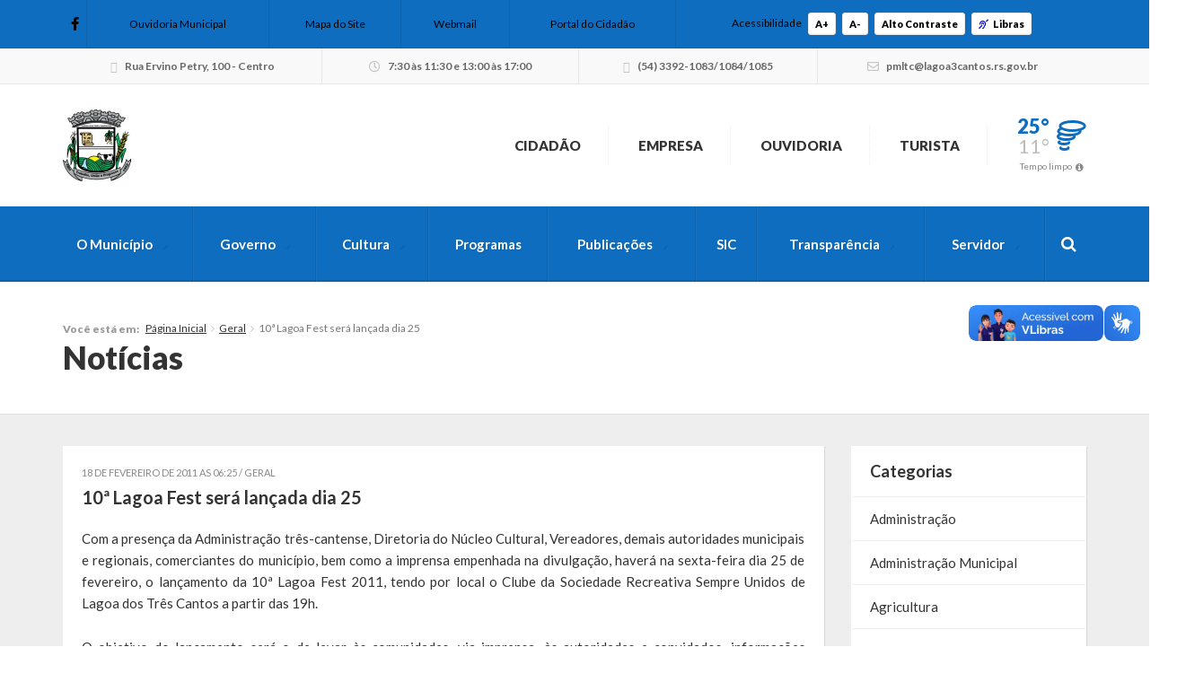

--- FILE ---
content_type: text/html; charset=UTF-8
request_url: https://lagoa3cantos.rs.gov.br/2011/02/18/10a-lagoa-fest-sera-lancada-dia-25/
body_size: 16828
content:



<!DOCTYPE html>
<html class="no-js" lang="pt-br">
	<head>
		<meta charset="utf-8">
		<meta http-equiv="X-UA-Compatible" content="IE=edge">
		<meta name="viewport" content="width=device-width, initial-scale=1, user-scalable=no">
		<title>10ª Lagoa Fest será lançada dia 25 - Lagoa dos Três Cantos - Prefeitura Municipal</title>
		<link rel="shortcut icon" href="https://lagoa3cantos.rs.gov.br/wp-content/uploads/sites/9/2020/08/Brasao.jpg">
		<script type="text/javascript"> var ajaxurl = 'https://lagoa3cantos.rs.gov.br/wp-admin/admin-ajax.php'; </script>
		<script type="text/javascript"> var themeurl = 'https://lagoa3cantos.rs.gov.br/wp-content/themes/prefeituraonline_2016'; </script>
				<meta name='robots' content='index, follow, max-image-preview:large, max-snippet:-1, max-video-preview:-1' />

<!-- Google Tag Manager for WordPress by gtm4wp.com -->
<script data-cfasync="false" data-pagespeed-no-defer>
	var gtm4wp_datalayer_name = "dataLayer";
	var dataLayer = dataLayer || [];
</script>
<!-- End Google Tag Manager for WordPress by gtm4wp.com -->
	<!-- This site is optimized with the Yoast SEO plugin v26.7 - https://yoast.com/wordpress/plugins/seo/ -->
	<link rel="canonical" href="https://lagoa3cantos.rs.gov.br/2011/02/18/10a-lagoa-fest-sera-lancada-dia-25/" />
	<meta property="og:locale" content="pt_BR" />
	<meta property="og:type" content="article" />
	<meta property="og:title" content="10ª Lagoa Fest será lançada dia 25 - Lagoa dos Três Cantos - Prefeitura Municipal" />
	<meta property="og:description" content="Com a presen&ccedil;a da Administra&ccedil;&atilde;o tr&ecirc;s-cantense, Diretoria do N&uacute;cleo Cultural, Vereadores, demais autoridades municipais e regionais, comerciantes do munic&iacute;pio, bem como a imprensa empenhada na divulga&ccedil;&atilde;o, haver&aacute; na sexta-feira dia 25 de fevereiro, o lan&ccedil;amento da 10&ordf; Lagoa Fest 2011, tendo por local o Clube da Sociedade Recreativa Sempre Unidos de Lagoa dos Tr&ecirc;s Cantos [&hellip;]" />
	<meta property="og:url" content="https://lagoa3cantos.rs.gov.br/2011/02/18/10a-lagoa-fest-sera-lancada-dia-25/" />
	<meta property="og:site_name" content="Lagoa dos Três Cantos - Prefeitura Municipal" />
	<meta property="article:published_time" content="2011-02-18T06:25:00+00:00" />
	<meta name="author" content="upside.cc" />
	<meta name="twitter:card" content="summary_large_image" />
	<meta name="twitter:label1" content="Escrito por" />
	<meta name="twitter:data1" content="upside.cc" />
	<meta name="twitter:label2" content="Est. tempo de leitura" />
	<meta name="twitter:data2" content="1 minuto" />
	<script type="application/ld+json" class="yoast-schema-graph">{"@context":"https://schema.org","@graph":[{"@type":"Article","@id":"https://lagoa3cantos.rs.gov.br/2011/02/18/10a-lagoa-fest-sera-lancada-dia-25/#article","isPartOf":{"@id":"https://lagoa3cantos.rs.gov.br/2011/02/18/10a-lagoa-fest-sera-lancada-dia-25/"},"author":{"name":"upside.cc","@id":"https://lagoa3cantos.rs.gov.br/#/schema/person/7353aa908fa728bb4705e04dbe7b28a5"},"headline":"10ª Lagoa Fest será lançada dia 25","datePublished":"2011-02-18T06:25:00+00:00","mainEntityOfPage":{"@id":"https://lagoa3cantos.rs.gov.br/2011/02/18/10a-lagoa-fest-sera-lancada-dia-25/"},"wordCount":261,"commentCount":0,"articleSection":["Geral"],"inLanguage":"pt-BR","potentialAction":[{"@type":"CommentAction","name":"Comment","target":["https://lagoa3cantos.rs.gov.br/2011/02/18/10a-lagoa-fest-sera-lancada-dia-25/#respond"]}]},{"@type":"WebPage","@id":"https://lagoa3cantos.rs.gov.br/2011/02/18/10a-lagoa-fest-sera-lancada-dia-25/","url":"https://lagoa3cantos.rs.gov.br/2011/02/18/10a-lagoa-fest-sera-lancada-dia-25/","name":"10ª Lagoa Fest será lançada dia 25 - Lagoa dos Três Cantos - Prefeitura Municipal","isPartOf":{"@id":"https://lagoa3cantos.rs.gov.br/#website"},"datePublished":"2011-02-18T06:25:00+00:00","author":{"@id":"https://lagoa3cantos.rs.gov.br/#/schema/person/7353aa908fa728bb4705e04dbe7b28a5"},"breadcrumb":{"@id":"https://lagoa3cantos.rs.gov.br/2011/02/18/10a-lagoa-fest-sera-lancada-dia-25/#breadcrumb"},"inLanguage":"pt-BR","potentialAction":[{"@type":"ReadAction","target":["https://lagoa3cantos.rs.gov.br/2011/02/18/10a-lagoa-fest-sera-lancada-dia-25/"]}]},{"@type":"BreadcrumbList","@id":"https://lagoa3cantos.rs.gov.br/2011/02/18/10a-lagoa-fest-sera-lancada-dia-25/#breadcrumb","itemListElement":[{"@type":"ListItem","position":1,"name":"Início","item":"https://lagoa3cantos.rs.gov.br/"},{"@type":"ListItem","position":2,"name":"10ª Lagoa Fest será lançada dia 25"}]},{"@type":"WebSite","@id":"https://lagoa3cantos.rs.gov.br/#website","url":"https://lagoa3cantos.rs.gov.br/","name":"Lagoa dos Três Cantos - Prefeitura Municipal","description":"Juntos promovendo o desenvolvimento","potentialAction":[{"@type":"SearchAction","target":{"@type":"EntryPoint","urlTemplate":"https://lagoa3cantos.rs.gov.br/?s={search_term_string}"},"query-input":{"@type":"PropertyValueSpecification","valueRequired":true,"valueName":"search_term_string"}}],"inLanguage":"pt-BR"},{"@type":"Person","@id":"https://lagoa3cantos.rs.gov.br/#/schema/person/7353aa908fa728bb4705e04dbe7b28a5","name":"upside.cc","image":{"@type":"ImageObject","inLanguage":"pt-BR","@id":"https://lagoa3cantos.rs.gov.br/#/schema/person/image/","url":"https://secure.gravatar.com/avatar/f8395912bf1d8b30994bd943bdf0fba2fc52339642513e792668f04cb81b36f4?s=96&d=mm&r=g","contentUrl":"https://secure.gravatar.com/avatar/f8395912bf1d8b30994bd943bdf0fba2fc52339642513e792668f04cb81b36f4?s=96&d=mm&r=g","caption":"upside.cc"},"sameAs":["http://www.upside.cc"],"url":"https://lagoa3cantos.rs.gov.br/author/agenciaupside/"}]}</script>
	<!-- / Yoast SEO plugin. -->


<link rel='dns-prefetch' href='//cdnjs.cloudflare.com' />
<link rel='dns-prefetch' href='//vlibras.gov.br' />
<link rel='dns-prefetch' href='//ajax.googleapis.com' />
<link rel='dns-prefetch' href='//maxcdn.bootstrapcdn.com' />
<link rel="alternate" type="application/rss+xml" title="Feed de comentários para Lagoa dos Três Cantos - Prefeitura Municipal &raquo; 10ª Lagoa Fest será lançada dia 25" href="https://lagoa3cantos.rs.gov.br/2011/02/18/10a-lagoa-fest-sera-lancada-dia-25/feed/" />
<link rel="alternate" title="oEmbed (JSON)" type="application/json+oembed" href="https://lagoa3cantos.rs.gov.br/wp-json/oembed/1.0/embed?url=https%3A%2F%2Flagoa3cantos.rs.gov.br%2F2011%2F02%2F18%2F10a-lagoa-fest-sera-lancada-dia-25%2F" />
<link rel="alternate" title="oEmbed (XML)" type="text/xml+oembed" href="https://lagoa3cantos.rs.gov.br/wp-json/oembed/1.0/embed?url=https%3A%2F%2Flagoa3cantos.rs.gov.br%2F2011%2F02%2F18%2F10a-lagoa-fest-sera-lancada-dia-25%2F&#038;format=xml" />
<style id='wp-img-auto-sizes-contain-inline-css' type='text/css'>
img:is([sizes=auto i],[sizes^="auto," i]){contain-intrinsic-size:3000px 1500px}
/*# sourceURL=wp-img-auto-sizes-contain-inline-css */
</style>

<style id='wp-emoji-styles-inline-css' type='text/css'>

	img.wp-smiley, img.emoji {
		display: inline !important;
		border: none !important;
		box-shadow: none !important;
		height: 1em !important;
		width: 1em !important;
		margin: 0 0.07em !important;
		vertical-align: -0.1em !important;
		background: none !important;
		padding: 0 !important;
	}
/*# sourceURL=wp-emoji-styles-inline-css */
</style>
<link rel='stylesheet' id='wp-block-library-css' href='https://lagoa3cantos.rs.gov.br/wp-includes/css/dist/block-library/style.min.css?ver=6.9' type='text/css' media='all' />
<style id='global-styles-inline-css' type='text/css'>
:root{--wp--preset--aspect-ratio--square: 1;--wp--preset--aspect-ratio--4-3: 4/3;--wp--preset--aspect-ratio--3-4: 3/4;--wp--preset--aspect-ratio--3-2: 3/2;--wp--preset--aspect-ratio--2-3: 2/3;--wp--preset--aspect-ratio--16-9: 16/9;--wp--preset--aspect-ratio--9-16: 9/16;--wp--preset--color--black: #000000;--wp--preset--color--cyan-bluish-gray: #abb8c3;--wp--preset--color--white: #ffffff;--wp--preset--color--pale-pink: #f78da7;--wp--preset--color--vivid-red: #cf2e2e;--wp--preset--color--luminous-vivid-orange: #ff6900;--wp--preset--color--luminous-vivid-amber: #fcb900;--wp--preset--color--light-green-cyan: #7bdcb5;--wp--preset--color--vivid-green-cyan: #00d084;--wp--preset--color--pale-cyan-blue: #8ed1fc;--wp--preset--color--vivid-cyan-blue: #0693e3;--wp--preset--color--vivid-purple: #9b51e0;--wp--preset--gradient--vivid-cyan-blue-to-vivid-purple: linear-gradient(135deg,rgb(6,147,227) 0%,rgb(155,81,224) 100%);--wp--preset--gradient--light-green-cyan-to-vivid-green-cyan: linear-gradient(135deg,rgb(122,220,180) 0%,rgb(0,208,130) 100%);--wp--preset--gradient--luminous-vivid-amber-to-luminous-vivid-orange: linear-gradient(135deg,rgb(252,185,0) 0%,rgb(255,105,0) 100%);--wp--preset--gradient--luminous-vivid-orange-to-vivid-red: linear-gradient(135deg,rgb(255,105,0) 0%,rgb(207,46,46) 100%);--wp--preset--gradient--very-light-gray-to-cyan-bluish-gray: linear-gradient(135deg,rgb(238,238,238) 0%,rgb(169,184,195) 100%);--wp--preset--gradient--cool-to-warm-spectrum: linear-gradient(135deg,rgb(74,234,220) 0%,rgb(151,120,209) 20%,rgb(207,42,186) 40%,rgb(238,44,130) 60%,rgb(251,105,98) 80%,rgb(254,248,76) 100%);--wp--preset--gradient--blush-light-purple: linear-gradient(135deg,rgb(255,206,236) 0%,rgb(152,150,240) 100%);--wp--preset--gradient--blush-bordeaux: linear-gradient(135deg,rgb(254,205,165) 0%,rgb(254,45,45) 50%,rgb(107,0,62) 100%);--wp--preset--gradient--luminous-dusk: linear-gradient(135deg,rgb(255,203,112) 0%,rgb(199,81,192) 50%,rgb(65,88,208) 100%);--wp--preset--gradient--pale-ocean: linear-gradient(135deg,rgb(255,245,203) 0%,rgb(182,227,212) 50%,rgb(51,167,181) 100%);--wp--preset--gradient--electric-grass: linear-gradient(135deg,rgb(202,248,128) 0%,rgb(113,206,126) 100%);--wp--preset--gradient--midnight: linear-gradient(135deg,rgb(2,3,129) 0%,rgb(40,116,252) 100%);--wp--preset--font-size--small: 13px;--wp--preset--font-size--medium: 20px;--wp--preset--font-size--large: 36px;--wp--preset--font-size--x-large: 42px;--wp--preset--spacing--20: 0.44rem;--wp--preset--spacing--30: 0.67rem;--wp--preset--spacing--40: 1rem;--wp--preset--spacing--50: 1.5rem;--wp--preset--spacing--60: 2.25rem;--wp--preset--spacing--70: 3.38rem;--wp--preset--spacing--80: 5.06rem;--wp--preset--shadow--natural: 6px 6px 9px rgba(0, 0, 0, 0.2);--wp--preset--shadow--deep: 12px 12px 50px rgba(0, 0, 0, 0.4);--wp--preset--shadow--sharp: 6px 6px 0px rgba(0, 0, 0, 0.2);--wp--preset--shadow--outlined: 6px 6px 0px -3px rgb(255, 255, 255), 6px 6px rgb(0, 0, 0);--wp--preset--shadow--crisp: 6px 6px 0px rgb(0, 0, 0);}:where(.is-layout-flex){gap: 0.5em;}:where(.is-layout-grid){gap: 0.5em;}body .is-layout-flex{display: flex;}.is-layout-flex{flex-wrap: wrap;align-items: center;}.is-layout-flex > :is(*, div){margin: 0;}body .is-layout-grid{display: grid;}.is-layout-grid > :is(*, div){margin: 0;}:where(.wp-block-columns.is-layout-flex){gap: 2em;}:where(.wp-block-columns.is-layout-grid){gap: 2em;}:where(.wp-block-post-template.is-layout-flex){gap: 1.25em;}:where(.wp-block-post-template.is-layout-grid){gap: 1.25em;}.has-black-color{color: var(--wp--preset--color--black) !important;}.has-cyan-bluish-gray-color{color: var(--wp--preset--color--cyan-bluish-gray) !important;}.has-white-color{color: var(--wp--preset--color--white) !important;}.has-pale-pink-color{color: var(--wp--preset--color--pale-pink) !important;}.has-vivid-red-color{color: var(--wp--preset--color--vivid-red) !important;}.has-luminous-vivid-orange-color{color: var(--wp--preset--color--luminous-vivid-orange) !important;}.has-luminous-vivid-amber-color{color: var(--wp--preset--color--luminous-vivid-amber) !important;}.has-light-green-cyan-color{color: var(--wp--preset--color--light-green-cyan) !important;}.has-vivid-green-cyan-color{color: var(--wp--preset--color--vivid-green-cyan) !important;}.has-pale-cyan-blue-color{color: var(--wp--preset--color--pale-cyan-blue) !important;}.has-vivid-cyan-blue-color{color: var(--wp--preset--color--vivid-cyan-blue) !important;}.has-vivid-purple-color{color: var(--wp--preset--color--vivid-purple) !important;}.has-black-background-color{background-color: var(--wp--preset--color--black) !important;}.has-cyan-bluish-gray-background-color{background-color: var(--wp--preset--color--cyan-bluish-gray) !important;}.has-white-background-color{background-color: var(--wp--preset--color--white) !important;}.has-pale-pink-background-color{background-color: var(--wp--preset--color--pale-pink) !important;}.has-vivid-red-background-color{background-color: var(--wp--preset--color--vivid-red) !important;}.has-luminous-vivid-orange-background-color{background-color: var(--wp--preset--color--luminous-vivid-orange) !important;}.has-luminous-vivid-amber-background-color{background-color: var(--wp--preset--color--luminous-vivid-amber) !important;}.has-light-green-cyan-background-color{background-color: var(--wp--preset--color--light-green-cyan) !important;}.has-vivid-green-cyan-background-color{background-color: var(--wp--preset--color--vivid-green-cyan) !important;}.has-pale-cyan-blue-background-color{background-color: var(--wp--preset--color--pale-cyan-blue) !important;}.has-vivid-cyan-blue-background-color{background-color: var(--wp--preset--color--vivid-cyan-blue) !important;}.has-vivid-purple-background-color{background-color: var(--wp--preset--color--vivid-purple) !important;}.has-black-border-color{border-color: var(--wp--preset--color--black) !important;}.has-cyan-bluish-gray-border-color{border-color: var(--wp--preset--color--cyan-bluish-gray) !important;}.has-white-border-color{border-color: var(--wp--preset--color--white) !important;}.has-pale-pink-border-color{border-color: var(--wp--preset--color--pale-pink) !important;}.has-vivid-red-border-color{border-color: var(--wp--preset--color--vivid-red) !important;}.has-luminous-vivid-orange-border-color{border-color: var(--wp--preset--color--luminous-vivid-orange) !important;}.has-luminous-vivid-amber-border-color{border-color: var(--wp--preset--color--luminous-vivid-amber) !important;}.has-light-green-cyan-border-color{border-color: var(--wp--preset--color--light-green-cyan) !important;}.has-vivid-green-cyan-border-color{border-color: var(--wp--preset--color--vivid-green-cyan) !important;}.has-pale-cyan-blue-border-color{border-color: var(--wp--preset--color--pale-cyan-blue) !important;}.has-vivid-cyan-blue-border-color{border-color: var(--wp--preset--color--vivid-cyan-blue) !important;}.has-vivid-purple-border-color{border-color: var(--wp--preset--color--vivid-purple) !important;}.has-vivid-cyan-blue-to-vivid-purple-gradient-background{background: var(--wp--preset--gradient--vivid-cyan-blue-to-vivid-purple) !important;}.has-light-green-cyan-to-vivid-green-cyan-gradient-background{background: var(--wp--preset--gradient--light-green-cyan-to-vivid-green-cyan) !important;}.has-luminous-vivid-amber-to-luminous-vivid-orange-gradient-background{background: var(--wp--preset--gradient--luminous-vivid-amber-to-luminous-vivid-orange) !important;}.has-luminous-vivid-orange-to-vivid-red-gradient-background{background: var(--wp--preset--gradient--luminous-vivid-orange-to-vivid-red) !important;}.has-very-light-gray-to-cyan-bluish-gray-gradient-background{background: var(--wp--preset--gradient--very-light-gray-to-cyan-bluish-gray) !important;}.has-cool-to-warm-spectrum-gradient-background{background: var(--wp--preset--gradient--cool-to-warm-spectrum) !important;}.has-blush-light-purple-gradient-background{background: var(--wp--preset--gradient--blush-light-purple) !important;}.has-blush-bordeaux-gradient-background{background: var(--wp--preset--gradient--blush-bordeaux) !important;}.has-luminous-dusk-gradient-background{background: var(--wp--preset--gradient--luminous-dusk) !important;}.has-pale-ocean-gradient-background{background: var(--wp--preset--gradient--pale-ocean) !important;}.has-electric-grass-gradient-background{background: var(--wp--preset--gradient--electric-grass) !important;}.has-midnight-gradient-background{background: var(--wp--preset--gradient--midnight) !important;}.has-small-font-size{font-size: var(--wp--preset--font-size--small) !important;}.has-medium-font-size{font-size: var(--wp--preset--font-size--medium) !important;}.has-large-font-size{font-size: var(--wp--preset--font-size--large) !important;}.has-x-large-font-size{font-size: var(--wp--preset--font-size--x-large) !important;}
/*# sourceURL=global-styles-inline-css */
</style>

<style id='classic-theme-styles-inline-css' type='text/css'>
/*! This file is auto-generated */
.wp-block-button__link{color:#fff;background-color:#32373c;border-radius:9999px;box-shadow:none;text-decoration:none;padding:calc(.667em + 2px) calc(1.333em + 2px);font-size:1.125em}.wp-block-file__button{background:#32373c;color:#fff;text-decoration:none}
/*# sourceURL=/wp-includes/css/classic-themes.min.css */
</style>
<link rel='stylesheet' id='lgpd-css-css' href='https://lagoa3cantos.rs.gov.br/wp-content/plugins/lgpd-upside/assets/css/style.css?ver=6.9' type='text/css' media='all' />
<link rel='stylesheet' id='upsd_whatsapp-css' href='https://lagoa3cantos.rs.gov.br/wp-content/plugins/whatsapp-upside/assets/css/upsd_whatsapp.css?ver=1.0' type='text/css' media='all' />
<link rel='stylesheet' id='fancybox-css-css' href='https://cdnjs.cloudflare.com/ajax/libs/fancybox/3.5.7/jquery.fancybox.min.css?ver=6.9' type='text/css' media='all' />
<link rel='stylesheet' id='style-css' href='https://lagoa3cantos.rs.gov.br/wp-content/themes/prefeituraonline_2016/style.css?v=6970b07e93ced&#038;ver=6.9' type='text/css' media='all' />
<script type="text/javascript" src="https://lagoa3cantos.rs.gov.br/wp-includes/js/jquery/jquery.min.js?ver=3.7.1" id="jquery-core-js"></script>
<script type="text/javascript" src="https://lagoa3cantos.rs.gov.br/wp-includes/js/jquery/jquery-migrate.min.js?ver=3.4.1" id="jquery-migrate-js"></script>
<script type="text/javascript" src="https://lagoa3cantos.rs.gov.br/wp-content/plugins/lgpd-upside/assets/js/cookie.min.js?ver=6.9" id="lgpd-cookie-js"></script>
<script type="text/javascript" src="https://lagoa3cantos.rs.gov.br/wp-content/plugins/lgpd-upside/assets/js/main.js?ver=6.9" id="lgpd-main-js"></script>
<script type="text/javascript" src="https://cdnjs.cloudflare.com/ajax/libs/fancybox/3.5.7/jquery.fancybox.min.js" id="fancybox-js-js"></script>
<script type="text/javascript" src="https://ajax.googleapis.com/ajax/libs/jqueryui/1.13.2/jquery-ui.min.js" id="jquery-ui-js"></script>
<script type="text/javascript" src="https://maxcdn.bootstrapcdn.com/bootstrap/3.3.7/js/bootstrap.min.js" id="bootstrap-js"></script>
<script type="text/javascript" src="https://lagoa3cantos.rs.gov.br/wp-content/themes/prefeituraonline_2016/js/slick.min.js" id="slick-js"></script>
<script type="text/javascript" src="https://lagoa3cantos.rs.gov.br/wp-content/themes/prefeituraonline_2016/js/jquery.mousewheel.min.js" id="mousewheel-js"></script>
<script type="text/javascript" src="https://lagoa3cantos.rs.gov.br/wp-content/themes/prefeituraonline_2016/js/jquery.fitvids.js" id="fitvids-js"></script>
<script type="text/javascript" src="https://lagoa3cantos.rs.gov.br/wp-content/themes/prefeituraonline_2016/js/jquery.infinitescroll.js" id="infinitescroll-js"></script>
<script type="text/javascript" src="https://lagoa3cantos.rs.gov.br/wp-content/themes/prefeituraonline_2016/js/key.min.js" id="key-js-js"></script>
<script type="text/javascript" src="https://lagoa3cantos.rs.gov.br/wp-content/themes/prefeituraonline_2016/js/modernizr.min.js" id="modernizr-js"></script>
<link rel="https://api.w.org/" href="https://lagoa3cantos.rs.gov.br/wp-json/" /><link rel="alternate" title="JSON" type="application/json" href="https://lagoa3cantos.rs.gov.br/wp-json/wp/v2/posts/1131" /><link rel="EditURI" type="application/rsd+xml" title="RSD" href="https://lagoa3cantos.rs.gov.br/xmlrpc.php?rsd" />
<meta name="generator" content="WordPress 6.9" />
<link rel='shortlink' href='https://lagoa3cantos.rs.gov.br/?p=1131' />
<!-- Stream WordPress user activity plugin v4.1.1 -->
<script src='https://prefonline.com.br/?dm=f792e1adb54afeb90cde036c056de3ca&amp;action=load&amp;blogid=9&amp;siteid=1&amp;t=1280679965&amp;back=https%3A%2F%2Flagoa3cantos.rs.gov.br%2F2011%2F02%2F18%2F10a-lagoa-fest-sera-lancada-dia-25%2F' type='text/javascript'></script>
<!-- Google Tag Manager for WordPress by gtm4wp.com -->
<!-- GTM Container placement set to footer -->
<script data-cfasync="false" data-pagespeed-no-defer type="text/javascript">
	var dataLayer_content = {"pagePostType":"post","pagePostType2":"single-post","pageCategory":["geral"],"pagePostAuthor":"upside.cc"};
	dataLayer.push( dataLayer_content );
</script>
<script data-cfasync="false" data-pagespeed-no-defer type="text/javascript">
(function(w,d,s,l,i){w[l]=w[l]||[];w[l].push({'gtm.start':
new Date().getTime(),event:'gtm.js'});var f=d.getElementsByTagName(s)[0],
j=d.createElement(s),dl=l!='dataLayer'?'&l='+l:'';j.async=true;j.src=
'//www.googletagmanager.com/gtm.js?id='+i+dl;f.parentNode.insertBefore(j,f);
})(window,document,'script','dataLayer','GTM-5724F4M');
</script>
<!-- End Google Tag Manager for WordPress by gtm4wp.com --><style type="text/css">#topo .links > ul > li > a .fa, #topo .links > ul > li > ul > li:hover > a, #menu-busca .menu > ul > li > ul > li.menu-item-has-children:after,
	#menu-busca .menu > ul > li > ul > li:hover > a, #menu-busca .menu > ul > li > ul > li > ul > li:hover > a, #menu-busca .busca .btn .fa, .bloco-padrao .titulo-bloco .setas .owl-prev:before, .bloco-padrao .titulo-bloco .setas .owl-next:before, .bloco-padrao.menu-lateral > ul > li.menu-item-has-children > a:after, .bloco-padrao.menu-lateral > ul > li.page_item_has_children > a:after, .content ul li a, .content ol li a, .resultados .resultado .titulo a, #topo-fixo .menu > ul > li > ul > li.menu-item-has-children:after, .item-h-videos a:hover { color: #0f6dbf; }#topo .links > ul > li > ul, #menu-busca .menu > ul > li > ul, #menu-busca .menu > ul > li > ul > li > ul, #menu-busca .menu, #topo-fixo .menu > ul > li > ul, #topo-fixo .menu > ul > li > ul > li > ul { border-bottom-color: #0f6dbf; }#menu-busca, .bloco-padrao .btn, .slides-noticias .slide-noticia .more, .slides-noticias-colunas .slide-noticia-coluna .more, .bt-full a, .carregar-mais a, .botao, .titulo-secao .setas a, .noticias .item-h-noticia .more, .vfb-submit, .formulario .item .bt, #newsletter-rodape .btn, #rodape .menus .menu .titulo:after, #rodape .infos .info.contatos:before, #topo-fixo, .slides .slide .categoria, .calendario tr td.linked-day .tooltip-inner, .slides-noticias-colunas .slide-noticia-coluna .imagem .data { background: #0f6dbf; }.bloco-padrao.menu-lateral > ul > li > a:hover, .bloco-padrao.menu-lateral > ul > li.current_page_item > a, .bloco-padrao.menu-lateral > ul > li > ul > li > a:hover, .bloco-padrao.menu-lateral > ul > li > ul > li.current_page_item > a, .bloco-padrao.menu-lateral > ul > li > ul > li > ul > li > a:hover, .bloco-padrao.menu-lateral > ul > li > ul > li > ul > li.current_page_item > a, .bloco-padrao.menu-lateral > ul > li.current-cat > a, .bloco-padrao.menu-lateral > ul > li.current-cat-parent > a, .bloco-padrao.menu-lateral > ul > li.current-cat-ancestor > a, .bloco-padrao.menu-lateral > ul > li > ul > li.current-cat > a, .bloco-padrao.menu-lateral > ul > li > ul > li > ul > li.current-cat > a { color: #0f6dbf; box-shadow: inset 2px 0 0 0 #0f6dbf; }.bloco-padrao .contatos .contato.fone:before, .bloco-padrao .contatos .contato.email:before, .item-v-noticia:hover .titulo, .item-v-multimidia:hover .titulo { color: #0f6dbf; }.content h1, .content h2, .content h3, .content h4, .content h5, .content h6, .rodape-pagina a.voltar:before, .rodape-pagina a.imprimir:before, .acordeons .acordeon .titulo { color: #0f6dbf; }.calendario tr td.linked-day .tooltip-arrow { border-top-color: #0f6dbf; }.covid19__block .block__title i, .bloco-padrao.menu-lateral > ul > li > a .nav__icon i { color: #0f6dbf; }.covid19__block .block__files .files__list .list__item .item__title:before { color: #0f6dbf; }.covid19__block .block__calendar { background: #0f6dbf; }.covid19__block .block__calendar .calendar__title, .covid19__block .block__calendar .calendar__current { background: #0f6dbf; }.covid19__block .block__table table tbody tr:nth-child(odd) td, .covid19__block .block__table table tfoot tr th, .covid19__block .block__table table tbody tr.current td:first-child:after { background: #0f6dbf !important; }.covid19__block .block__info .info__list .list__item .item__icon { color: #0f6dbf; }.covid19__block .block__info .info__caption { background: #0f6dbf; }.covid19__block .block__info .info__caption:before { border-bottom-color: #0f6dbf; }.covid19__block .block__publications .publications__list .list__item .item__date:before { color: #0f6dbf; }.covid19__block .block__publications .publications__list .list__item .item__btn { background: #0f6dbf; }.covid19__block .block__contacts .contacts__list .list__item p i { color: #0f6dbf; }@media (min-width: 768px) and (max-width: 991px) { #menu-busca .busca { background: #0f6dbf; } }@media (max-width: 767px) { #topo .links > ul > li > a .fa { color: #0f6dbf; } #menu-busca .menu { border-bottom-color: #0f6dbf; } #menu-busca .menu > ul > li > a { color: #0f6dbf; } }#topo .tempo .previsao .max, #topo .tempo .wi, #menu-busca .menu > ul > li.menu-item-has-children > a:after, .bloco-padrao.menu-lateral > ul > li > a > .fa, .acordeons .acordeon .titulo.ativo, #topo-fixo .menu > ul > li.menu-item-has-children > a:after { color: #0f6dbf; }.carregar-mais a.sem-seta, .itens-h-agenda .item-h-agenda .data, .resultados .resultado .titulo span, .calendario tr td a.diaevento { background: #0f6dbf; }.publicacoes .publicacao .titulo a[href$=".pdf"]:before, .publicacoes .publicacao .titulo a[href$=".mov"]:before, .publicacoes .publicacao .titulo a[href$=".flv"]:before, .publicacoes .publicacao .titulo a[href$=".mp3"]:before, .publicacoes .publicacao .titulo a[href$=".wma"]:before, .publicacoes .publicacao .titulo a[href$=".jpg"]:before, .publicacoes .publicacao .titulo a[href$=".gif"]:before, .publicacoes .publicacao .titulo a[href$=".png"]:before, .publicacoes .publicacao .arquivo a[href$=".pdf"]:before, .publicacoes .publicacao .arquivo a[href$=".mov"]:before, .publicacoes .publicacao .arquivo a[href$=".flv"]:before, .publicacoes .publicacao .arquivo a[href$=".mp3"]:before, .publicacoes .publicacao .arquivo a[href$=".wma"]:before, .publicacoes .publicacao .arquivo a[href$=".jpg"]:before, .publicacoes .publicacao .arquivo a[href$=".gif"]:before, .publicacoes .publicacao .arquivo a[href$=".png"]:before { color: #0f6dbf; }#rodape .menus .menu > ul > li > a:before { color: #0f6dbf; }#barra-slim { background: #0f6dbf; color: #000000; }#barra-slim a { color: #000000; }</style>	<script type="text/javascript">

	jQuery(document).ready(function($){

		$('.publicacoes').each(function(){
			var listid = $(this).attr('id');
			$('.publicacoes#'+listid).infinitescroll({
				loading: {
					finishedMsg: 'Publicações carregadas',
					img: 'https://lagoa3cantos.rs.gov.br/wp-content/themes/prefeituraonline_2016/images/loading.gif',
					msgText: ''
				},
				//speed: 'fast',
				//animate: true,
				nextSelector: '.pagination-wrap#'+listid+' .next',
				navSelector: '.pagination-wrap#'+listid,
				itemSelector: '.publicacao',
			});
			$(window).unbind('.infscr');
			$('.carregar-mais#'+listid+' a').click(function() {
				$('.publicacoes#'+listid).infinitescroll('retrieve');
				return false;
			});
		});

	});

	</script>
			<style type="text/css" id="wp-custom-css">
			#rodape .row.infos .item:nth-child(4) br {
  display: none;
}


#barra-contatos .expediente strong{
	display:none !important;
 
}



		</style>
			</head>
	<body class="wp-singular post-template-default single single-post postid-1131 single-format-standard wp-theme-prefeituraonline_2016 piotnetforms-edit">

		
		<div id="barra-slim">
			<div class="container">

				
				<div class="redes hidden-sm hidden-xs">
					<a href="https://www.facebook.com/preflagoa3cantos" target="_blank"><i class="fab fa-facebook-f"></i></a>																								</div><!-- redes -->

				<nav class="links hidden-xs">
					<ul>
						<li id="menu-item-291" class="menu-item menu-item-type-post_type menu-item-object-page menu-item-291"><a href="https://lagoa3cantos.rs.gov.br/fale-conosco/"><i></i>Ouvidoria Municipal</a></li>
<li id="menu-item-290" class="menu-item menu-item-type-post_type menu-item-object-page menu-item-290"><a href="https://lagoa3cantos.rs.gov.br/mapa-do-site/"><i></i>Mapa do Site</a></li>
<li id="menu-item-292" class="menu-item menu-item-type-custom menu-item-object-custom menu-item-292"><a target="_blank" href="http://webmail.lagoa3cantos.rs.gov.br/"><i></i>Webmail</a></li>
<li id="menu-item-44255" class="menu-item menu-item-type-post_type menu-item-object-page menu-item-44255"><a href="https://lagoa3cantos.rs.gov.br/paginas/cidadao/">Portal do Cidadão</a></li>
					</ul>
				</nav><!-- links -->

				<div class="acessibilidade">
					<span class="hidden-md hidden-xs">Acessibilidade</span>
					<a class="acess-mais" data-type="plus">A+</a>
					<a class="acess-menos" data-type="minus">A-</a>
					<a class="acess-contraste">Alto Contraste</a>
					<a class="widget-vlibras"><i class="fa fa-deaf" style="color: blue; margin-right: 5px;"></i>Libras</a>
					
				</div><!-- acessibilidade -->

			</div>
		</div><!-- slim -->

		
			<div id="barra-contatos" class="hidden-sm hidden-xs">
				<div class="container">

					<div class="info endereco">
						<i class="fa fa-map-marker"></i> Rua Ervino Petry, 100 - Centro					</div><!-- endereco -->

					<div class="info expediente">
						<i class="fa fa-clock-o"></i> 7:30 às 11:30 e 13:00 às 17:00  <br> <strong style="font-weight: normal; font-size: 14px; font-family: 'Lato', sans-serif; color: #333 "> <br>CNPJ:  94.704.277/0001-49 </strong>					</div><!-- expediente -->

					<div class="info telefones">
						<i class="fa fa-phone"></i> (54) 3392-1083/1084/1085					</div><!-- telefones -->

					<div class="info email">
						<i class="fa fa-envelope"></i> pml&#116;&#99;&#64;&#108;a&#103;oa3can&#116;&#111;&#115;&#46;&#114;s&#46;gov&#46;b&#114;					</div><!-- email -->

				</div>
			</div><!-- contatos -->

		
		<header id="topo">
			<div class="container">

				
					<div class="logo">
						<a href="https://lagoa3cantos.rs.gov.br" title="Lagoa dos Três Cantos &#8211; Prefeitura Municipal">
							<img src="https://lagoa3cantos.rs.gov.br/wp-content/uploads/sites/9/2020/08/Brasao-152x160.jpg" class="img-responsive">
							<!-- <img src="http://i1.wp.com/lagoa3cantos.rs.gov.br/wp-content/uploads/sites/9/2020/08/Brasao.jpg?h=160" alt="Lagoa dos Três Cantos &#8211; Prefeitura Municipal" title="Lagoa dos Três Cantos &#8211; Prefeitura Municipal" class="img-responsive"> -->
						</a>
					</div><!-- logo -->

				
				<nav class="links">
					<ul>
						<li id="menu-item-473" class="menu-item menu-item-type-post_type menu-item-object-page menu-item-473"><a href="https://lagoa3cantos.rs.gov.br/servicos/http-177-22-91-2158085-cidadao-servlet-br-com-cetil-ar-jvlle-hatendimento/"><i></i>Cidadão</a></li>
<li id="menu-item-472" class="menu-item menu-item-type-post_type menu-item-object-page menu-item-472"><a href="https://lagoa3cantos.rs.gov.br/servicos/empresa/"><i></i>Empresa</a></li>
<li id="menu-item-7691" class="menu-item menu-item-type-post_type menu-item-object-page menu-item-7691"><a href="https://lagoa3cantos.rs.gov.br/fale-conosco/"><i></i>Ouvidoria</a></li>
<li id="menu-item-470" class="menu-item menu-item-type-post_type menu-item-object-page menu-item-470"><a href="https://lagoa3cantos.rs.gov.br/servicos/turista/"><i></i>Turista</a></li>
					</ul>
				</nav><!-- links -->

								<div class="tempo hidden-xs hoje">
					<div class="previsao">
						<div class="max">25&deg;</div>
						<div class="min">11&deg;</div>
					</div>
					<i class="wi wi-tornado"></i>
					<div class="info"><a href="http://www.climatempo.com.br/previsao-do-tempo/cidade/2990/" title="Ver previsão completa" target="_blank">Tempo limpo</a></div>
				</div><!-- tempo -->
							
			</div>
		</header><!-- topo -->

		<div id="menu-busca">
			<div class="container">

				<a class="bt-menu"></a>

				<a class="bt-busca"></a>

				<div class="clearfix visible-xs"></div>

				<nav class="menu">
					<ul>
						<li id="menu-item-20" class="menu-item menu-item-type-post_type menu-item-object-page menu-item-has-children menu-item-20"><a href="https://lagoa3cantos.rs.gov.br/o-municipio/">O Município</a>
<ul class="sub-menu">
	<li id="menu-item-21" class="menu-item menu-item-type-post_type menu-item-object-page menu-item-21"><a href="https://lagoa3cantos.rs.gov.br/o-municipio/historico/">Histórico</a></li>
	<li id="menu-item-24" class="menu-item menu-item-type-post_type menu-item-object-page menu-item-24"><a href="https://lagoa3cantos.rs.gov.br/o-municipio/localizacao/">Localização</a></li>
	<li id="menu-item-38" class="menu-item menu-item-type-post_type menu-item-object-page menu-item-38"><a href="https://lagoa3cantos.rs.gov.br/o-municipio/origem-do-nome/">Origem do Nome</a></li>
	<li id="menu-item-37" class="menu-item menu-item-type-post_type menu-item-object-page menu-item-37"><a href="https://lagoa3cantos.rs.gov.br/o-municipio/estatisticas/">Estatísticas</a></li>
	<li id="menu-item-36" class="menu-item menu-item-type-post_type menu-item-object-page menu-item-36"><a href="https://lagoa3cantos.rs.gov.br/o-municipio/simbolos/">Símbolos</a></li>
</ul>
</li>
<li id="menu-item-113" class="menu-item menu-item-type-post_type menu-item-object-page menu-item-has-children menu-item-113"><a href="https://lagoa3cantos.rs.gov.br/governo/">Governo</a>
<ul class="sub-menu">
	<li id="menu-item-44058" class="menu-item menu-item-type-post_type menu-item-object-page menu-item-44058"><a href="https://lagoa3cantos.rs.gov.br/administracao/">Administração</a></li>
	<li id="menu-item-601" class="menu-item menu-item-type-post_type menu-item-object-page menu-item-601"><a href="https://lagoa3cantos.rs.gov.br/governo/ex-administradores/">Ex-Administradores</a></li>
	<li id="menu-item-115" class="menu-item menu-item-type-post_type menu-item-object-page menu-item-has-children menu-item-115"><a href="https://lagoa3cantos.rs.gov.br/governo/secretarias/">Secretarias</a>
	<ul class="sub-menu">
		<li id="menu-item-116" class="menu-item menu-item-type-post_type menu-item-object-page menu-item-116"><a href="https://lagoa3cantos.rs.gov.br/governo/secretarias/administracao/">Administração, Fazenda e Planejamento</a></li>
		<li id="menu-item-544" class="menu-item menu-item-type-post_type menu-item-object-page menu-item-544"><a href="https://lagoa3cantos.rs.gov.br/governo/secretarias/agricultura-turismo-meio-ambiente-e-desenvolvimento-economico/">Desenvolvimento Econômico</a></li>
		<li id="menu-item-55572" class="menu-item menu-item-type-post_type menu-item-object-page menu-item-55572"><a href="https://lagoa3cantos.rs.gov.br/governo/secretarias/desenvolvimento-social/">Desenvolvimento Social</a></li>
		<li id="menu-item-543" class="menu-item menu-item-type-post_type menu-item-object-page menu-item-543"><a href="https://lagoa3cantos.rs.gov.br/governo/secretarias/educacao/">Educação, Cultura, Desporto e Lazer</a></li>
		<li id="menu-item-542" class="menu-item menu-item-type-post_type menu-item-object-page menu-item-542"><a href="https://lagoa3cantos.rs.gov.br/governo/secretarias/obras/">Obras, Serviços Urbanos e Trânsito</a></li>
		<li id="menu-item-541" class="menu-item menu-item-type-post_type menu-item-object-page menu-item-541"><a href="https://lagoa3cantos.rs.gov.br/governo/secretarias/saude/">Saúde</a></li>
	</ul>
</li>
</ul>
</li>
<li id="menu-item-118" class="menu-item menu-item-type-post_type menu-item-object-page menu-item-has-children menu-item-118"><a href="https://lagoa3cantos.rs.gov.br/cultura-e-turismo/">Cultura</a>
<ul class="sub-menu">
	<li id="menu-item-59406" class="menu-item menu-item-type-custom menu-item-object-custom menu-item-has-children menu-item-59406"><a href="#">Histórias</a>
	<ul class="sub-menu">
		<li id="menu-item-59398" class="menu-item menu-item-type-post_type menu-item-object-page menu-item-59398"><a href="https://lagoa3cantos.rs.gov.br/a-historia-da-comunidade-catolica-de-vila-seca/">A História da Comunidade Católica Nossa Senhora de Lourdes de Vila Seca</a></li>
		<li id="menu-item-59399" class="menu-item menu-item-type-post_type menu-item-object-page menu-item-59399"><a href="https://lagoa3cantos.rs.gov.br/a-historia-da-comunidade-evangelica-de-linha-kronenthal/">A História da Comunidade Evangélica de Linha Kronenthal</a></li>
		<li id="menu-item-59400" class="menu-item menu-item-type-post_type menu-item-object-page menu-item-59400"><a href="https://lagoa3cantos.rs.gov.br/a-historia-da-comunidade-catolica-sao-paulo-de-lagoa-dos-tres-cantos/">A história da Comunidade Católica São Paulo de Lagoa dos Três Cantos</a></li>
		<li id="menu-item-59401" class="menu-item menu-item-type-post_type menu-item-object-page menu-item-59401"><a href="https://lagoa3cantos.rs.gov.br/a-historia-da-comunidade-evangelica-luterana-no-brasil-de-lagoa-dos-tres-cantos/">A História da Comunidade Evangélica de Confissão Luterana no Brasil de Lagoa dos Três Cantos</a></li>
		<li id="menu-item-59402" class="menu-item menu-item-type-post_type menu-item-object-page menu-item-59402"><a href="https://lagoa3cantos.rs.gov.br/a-historia-do-gremio-esportivo-lagoense/">A história marcante do Grêmio Esportivo Lagoense: uma história de paixão e muitas conquistas</a></li>
		<li id="menu-item-59403" class="menu-item menu-item-type-post_type menu-item-object-page menu-item-59403"><a href="https://lagoa3cantos.rs.gov.br/a-historia-da-praca-da-lagoa/">A História da Praça da Lagoa</a></li>
		<li id="menu-item-59404" class="menu-item menu-item-type-post_type menu-item-object-page menu-item-59404"><a href="https://lagoa3cantos.rs.gov.br/a-historia-da-igreja-adventista-do-setimo-dia/">A História da Igreja Adventista do Sétimo Dia</a></li>
		<li id="menu-item-59672" class="menu-item menu-item-type-post_type menu-item-object-page menu-item-59672"><a href="https://lagoa3cantos.rs.gov.br/a-historia-da-comunidade-catolica-nossa-senhora-da-assuncao-de-linha-gloria/">A História da Comunidade Católica Nossa Senhora da Assunção de Linha Glória</a></li>
		<li id="menu-item-60078" class="menu-item menu-item-type-post_type menu-item-object-page menu-item-60078"><a href="https://lagoa3cantos.rs.gov.br/a-historia-da-comunidade-evangelica-de-linha-gloria/">A História da Comunidade Evangélica de Linha Glória</a></li>
		<li id="menu-item-60364" class="menu-item menu-item-type-post_type menu-item-object-page menu-item-60364"><a href="https://lagoa3cantos.rs.gov.br/a-historia-da-comunidade-catolica-sao-jose-de-linha-ojeriza/">A História da Comunidade Católica São José de Linha Ojeriza</a></li>
	</ul>
</li>
	<li id="menu-item-123" class="menu-item menu-item-type-post_type menu-item-object-page menu-item-123"><a href="https://lagoa3cantos.rs.gov.br/cultura-e-turismo/pontos-turisticos/">Pontos Turísticos</a></li>
	<li id="menu-item-121" class="menu-item menu-item-type-post_type menu-item-object-page menu-item-121"><a href="https://lagoa3cantos.rs.gov.br/cultura-e-turismo/gastronomia/">Gastronomia</a></li>
	<li id="menu-item-122" class="menu-item menu-item-type-post_type menu-item-object-page menu-item-122"><a href="https://lagoa3cantos.rs.gov.br/cultura-e-turismo/hospedagem/">Hospedagem</a></li>
	<li id="menu-item-119" class="menu-item menu-item-type-post_type menu-item-object-page menu-item-119"><a href="https://lagoa3cantos.rs.gov.br/cultura-e-turismo/calendario-de-eventos/">Calendário de Eventos</a></li>
	<li id="menu-item-663" class="menu-item menu-item-type-custom menu-item-object-custom menu-item-663"><a href="http://lagoa3cantos.prefonline.com.br/multimidia/soberanas/">Galeria de Soberanas</a></li>
	<li id="menu-item-675" class="menu-item menu-item-type-post_type menu-item-object-page menu-item-675"><a href="https://lagoa3cantos.rs.gov.br/cultura-e-turismo/galeria-de-vereadores/">Galeria de Vereadores</a></li>
	<li id="menu-item-120" class="menu-item menu-item-type-post_type menu-item-object-page menu-item-120"><a href="https://lagoa3cantos.rs.gov.br/cultura-e-turismo/galeria-de-fotos/">Galeria de Fotos</a></li>
	<li id="menu-item-124" class="menu-item menu-item-type-post_type menu-item-object-page menu-item-124"><a href="https://lagoa3cantos.rs.gov.br/cultura-e-turismo/videos/">Vídeos</a></li>
</ul>
</li>
<li id="menu-item-10810" class="menu-item menu-item-type-post_type menu-item-object-page menu-item-10810"><a href="https://lagoa3cantos.rs.gov.br/programas/">Programas</a></li>
<li id="menu-item-190" class="menu-item menu-item-type-custom menu-item-object-custom menu-item-has-children menu-item-190"><a href="#">Publicações</a>
<ul class="sub-menu">
	<li id="menu-item-45875" class="menu-item menu-item-type-taxonomy menu-item-object-publicacoes menu-item-45875"><a href="https://lagoa3cantos.rs.gov.br/publicacoes/covid-19/">Covid 19</a></li>
	<li id="menu-item-35520" class="menu-item menu-item-type-taxonomy menu-item-object-publicacoes menu-item-35520"><a href="https://lagoa3cantos.rs.gov.br/publicacoes/publicacoes-oficiais/">Publicações Oficiais</a></li>
	<li id="menu-item-45105" class="menu-item menu-item-type-taxonomy menu-item-object-publicacoes menu-item-45105"><a href="https://lagoa3cantos.rs.gov.br/publicacoes/siafic/">SIAFIC</a></li>
	<li id="menu-item-6186" class="menu-item menu-item-type-taxonomy menu-item-object-publicacoes menu-item-6186"><a href="https://lagoa3cantos.rs.gov.br/publicacoes/62-contas/">Contas</a></li>
	<li id="menu-item-43122" class="menu-item menu-item-type-post_type menu-item-object-page menu-item-43122"><a href="https://lagoa3cantos.rs.gov.br/relatorio-anual-de-gestao/">Relatório Anual de Gestão</a></li>
	<li id="menu-item-6187" class="menu-item menu-item-type-taxonomy menu-item-object-publicacoes menu-item-6187"><a href="https://lagoa3cantos.rs.gov.br/publicacoes/editais-de-concursos/">Editais de Concursos/Processos Seletivos</a></li>
	<li id="menu-item-6188" class="menu-item menu-item-type-taxonomy menu-item-object-publicacoes menu-item-6188"><a href="https://lagoa3cantos.rs.gov.br/publicacoes/editais-de-licitacoes/">Editais de Licitações</a></li>
	<li id="menu-item-10570" class="menu-item menu-item-type-custom menu-item-object-custom menu-item-10570"><a href="https://portal.tce.rs.gov.br/aplicprod/f?p=50500:1::NOVO_MUN:NO:1:P1_PROCURAR_H,F50500_CD_ORGAO:Lagoa%20dos%20Tr%C3%AAs%20Cantos,&#038;cs=19yLW5HPu_QfBiv5uZkUoVTmpBA4">LicitaCon Cidadão</a></li>
	<li id="menu-item-26817" class="menu-item menu-item-type-taxonomy menu-item-object-publicacoes menu-item-26817"><a href="https://lagoa3cantos.rs.gov.br/publicacoes/prestacao-de-contas/">Prestação de Contas</a></li>
	<li id="menu-item-26818" class="menu-item menu-item-type-taxonomy menu-item-object-publicacoes menu-item-26818"><a href="https://lagoa3cantos.rs.gov.br/publicacoes/demonstrativos/">Demonstrativos Contábeis</a></li>
	<li id="menu-item-6190" class="menu-item menu-item-type-taxonomy menu-item-object-publicacoes menu-item-6190"><a href="https://lagoa3cantos.rs.gov.br/publicacoes/114-legislativo/">Legislativo</a></li>
	<li id="menu-item-6192" class="menu-item menu-item-type-taxonomy menu-item-object-publicacoes menu-item-6192"><a href="https://lagoa3cantos.rs.gov.br/publicacoes/leis-e-normas/">Legislação</a></li>
	<li id="menu-item-25748" class="menu-item menu-item-type-custom menu-item-object-custom menu-item-25748"><a href="http://lagoadostrescantos.cespro.com.br/">Lei Municipal</a></li>
	<li id="menu-item-10948" class="menu-item menu-item-type-taxonomy menu-item-object-publicacoes menu-item-10948"><a href="https://lagoa3cantos.rs.gov.br/publicacoes/parcerias/">Parcerias &#8211; LEI 13.019/2014</a></li>
	<li id="menu-item-6189" class="menu-item menu-item-type-taxonomy menu-item-object-publicacoes menu-item-6189"><a href="https://lagoa3cantos.rs.gov.br/publicacoes/gestao-fiscal/">RGF</a></li>
	<li id="menu-item-7686" class="menu-item menu-item-type-taxonomy menu-item-object-publicacoes menu-item-7686"><a href="https://lagoa3cantos.rs.gov.br/publicacoes/rpps/">RPPS</a></li>
	<li id="menu-item-6193" class="menu-item menu-item-type-taxonomy menu-item-object-publicacoes menu-item-6193"><a href="https://lagoa3cantos.rs.gov.br/publicacoes/rreo/">RREO</a></li>
	<li id="menu-item-26598" class="menu-item menu-item-type-taxonomy menu-item-object-publicacoes menu-item-26598"><a href="https://lagoa3cantos.rs.gov.br/publicacoes/ppa/">PPA</a></li>
	<li id="menu-item-26597" class="menu-item menu-item-type-taxonomy menu-item-object-publicacoes menu-item-26597"><a href="https://lagoa3cantos.rs.gov.br/publicacoes/loa/">LOA</a></li>
	<li id="menu-item-26599" class="menu-item menu-item-type-taxonomy menu-item-object-publicacoes menu-item-26599"><a href="https://lagoa3cantos.rs.gov.br/publicacoes/ldo/">LDO</a></li>
</ul>
</li>
<li id="menu-item-7323" class="menu-item menu-item-type-custom menu-item-object-custom menu-item-7323"><a href="http://lagoa3cantos.rs.gov.br/transparencia/sic/o-que-e/">SIC</a></li>
<li id="menu-item-142" class="menu-item menu-item-type-post_type menu-item-object-page menu-item-has-children menu-item-142"><a href="https://lagoa3cantos.rs.gov.br/transparencia/">Transparência</a>
<ul class="sub-menu">
	<li id="menu-item-433" class="menu-item menu-item-type-post_type menu-item-object-page menu-item-433"><a href="https://lagoa3cantos.rs.gov.br/transparencia/apresentacao/">Apresentação</a></li>
	<li id="menu-item-30917" class="menu-item menu-item-type-custom menu-item-object-custom menu-item-30917"><a href="https://lagoadostrescantos.govbr.cloud/pronimtb">Portal da Transparência</a></li>
	<li id="menu-item-47591" class="menu-item menu-item-type-post_type menu-item-object-page menu-item-47591"><a href="https://lagoa3cantos.rs.gov.br/fala-cidadao/">Fala Cidadão</a></li>
	<li id="menu-item-48615" class="menu-item menu-item-type-custom menu-item-object-custom menu-item-48615"><a href="https://lagoadostrescantos.govbr.cloud/itbi">ITBI Online</a></li>
	<li id="menu-item-30918" class="menu-item menu-item-type-custom menu-item-object-custom menu-item-30918"><a href="https://lagoadostrescantos.govbr.cloud:8443/cidadao/">Portal do Cidadão</a></li>
	<li id="menu-item-43125" class="menu-item menu-item-type-post_type menu-item-object-page menu-item-43125"><a href="https://lagoa3cantos.rs.gov.br/carta-de-servicos-ao-usuario/">Carta de Serviços ao Usuário</a></li>
	<li id="menu-item-7676" class="menu-item menu-item-type-post_type menu-item-object-page menu-item-7676"><a href="https://lagoa3cantos.rs.gov.br/transparencia-2015/">Transparência 2015</a></li>
	<li id="menu-item-719" class="menu-item menu-item-type-post_type menu-item-object-page menu-item-719"><a href="https://lagoa3cantos.rs.gov.br/transparencia/lei-de-acesso-informacao-lai/">Lei de Acesso à Informação – LAI</a></li>
	<li id="menu-item-428" class="menu-item menu-item-type-post_type menu-item-object-page menu-item-has-children menu-item-428"><a href="https://lagoa3cantos.rs.gov.br/transparencia/sic/">Acesso a Informação – SIC</a>
	<ul class="sub-menu">
		<li id="menu-item-432" class="menu-item menu-item-type-post_type menu-item-object-page menu-item-432"><a href="https://lagoa3cantos.rs.gov.br/transparencia/sic/o-que-e/">O que é?</a></li>
		<li id="menu-item-431" class="menu-item menu-item-type-post_type menu-item-object-page menu-item-431"><a href="https://lagoa3cantos.rs.gov.br/transparencia/sic/perguntas-e-respostas/">Perguntas e Respostas</a></li>
		<li id="menu-item-430" class="menu-item menu-item-type-post_type menu-item-object-page menu-item-430"><a href="https://lagoa3cantos.rs.gov.br/transparencia/sic/formulario-de-pedido-de-informacoes/">Formulário de Pedido de Informações</a></li>
		<li id="menu-item-429" class="menu-item menu-item-type-post_type menu-item-object-page menu-item-429"><a href="https://lagoa3cantos.rs.gov.br/transparencia/sic/formulario-de-recurso/">Formulário de Recurso</a></li>
		<li id="menu-item-722" class="menu-item menu-item-type-post_type menu-item-object-page menu-item-722"><a href="https://lagoa3cantos.rs.gov.br/transparencia/sic/relatorio-anual-de-solicitacoes-sic/">Relatório Anual de Solicitações – SIC</a></li>
	</ul>
</li>
</ul>
</li>
<li id="menu-item-56383" class="menu-item menu-item-type-post_type menu-item-object-page menu-item-has-children menu-item-56383"><a href="https://lagoa3cantos.rs.gov.br/servidor/">Servidor</a>
<ul class="sub-menu">
	<li id="menu-item-56385" class="menu-item menu-item-type-custom menu-item-object-custom menu-item-56385"><a href="https://nuvem.govbr.com.br/pmlagoadostrescantos/">Gestão Interna &#8211; GOVBR (Sistema)</a></li>
	<li id="menu-item-56386" class="menu-item menu-item-type-custom menu-item-object-custom menu-item-56386"><a href="https://lagoadostrescantos.celk.com.br/;jsessionid=Cv63jE6wkCjeiHgrPqbkK5ZWs7wbyTMXPStT92hK.i-0f4dc3571f4f93d2d?0">Gestão Saúde &#8211; GOVBR</a></li>
	<li id="menu-item-56387" class="menu-item menu-item-type-custom menu-item-object-custom menu-item-56387"><a href="https://lagoa3cantos.educarweb.net.br/Login#!/">Gestão Educação &#8211; Educar Web</a></li>
	<li id="menu-item-56384" class="menu-item menu-item-type-custom menu-item-object-custom menu-item-56384"><a href="http://webmail.lagoa3cantos.rs.gov.br/">Webmail</a></li>
</ul>
</li>
						<li class="bt-busca hidden-xs"><a></a></li>
					</ul>
				</nav><!-- menu -->

			</div>
		</div><!-- menu/busca -->

		<div id="div-busca">
			<div class="container">

				<div class="titulo">Faça sua busca pelo site</div>

				<form method="get" action="https://lagoa3cantos.rs.gov.br">
					<input type="text" name="s">
					<button type="submit"><i class="fa fa-search"></i></button>
				</form>

			</div>
		</div><!-- busca -->

		<div id="topo-fixo" class="hidden-xs">
			<div class="container">

				<div class="logo"><a href="https://lagoa3cantos.rs.gov.br" title="Lagoa dos Três Cantos &#8211; Prefeitura Municipal">
					<img src="https://lagoa3cantos.rs.gov.br/wp-content/uploads/sites/9/2020/08/Brasao.jpg" alt="Lagoa dos Três Cantos &#8211; Prefeitura Municipal" title="Lagoa dos Três Cantos &#8211; Prefeitura Municipal">
					Lagoa dos Três Cantos &#8211; Prefeitura Municipal				</a></div><!-- logo -->

				<div class="menu">
					<ul>
						<li class="menu-item menu-item-type-post_type menu-item-object-page menu-item-has-children menu-item-20"><a href="https://lagoa3cantos.rs.gov.br/o-municipio/">O Município</a>
<ul class="sub-menu">
	<li class="menu-item menu-item-type-post_type menu-item-object-page menu-item-21"><a href="https://lagoa3cantos.rs.gov.br/o-municipio/historico/">Histórico</a></li>
	<li class="menu-item menu-item-type-post_type menu-item-object-page menu-item-24"><a href="https://lagoa3cantos.rs.gov.br/o-municipio/localizacao/">Localização</a></li>
	<li class="menu-item menu-item-type-post_type menu-item-object-page menu-item-38"><a href="https://lagoa3cantos.rs.gov.br/o-municipio/origem-do-nome/">Origem do Nome</a></li>
	<li class="menu-item menu-item-type-post_type menu-item-object-page menu-item-37"><a href="https://lagoa3cantos.rs.gov.br/o-municipio/estatisticas/">Estatísticas</a></li>
	<li class="menu-item menu-item-type-post_type menu-item-object-page menu-item-36"><a href="https://lagoa3cantos.rs.gov.br/o-municipio/simbolos/">Símbolos</a></li>
</ul>
</li>
<li class="menu-item menu-item-type-post_type menu-item-object-page menu-item-has-children menu-item-113"><a href="https://lagoa3cantos.rs.gov.br/governo/">Governo</a>
<ul class="sub-menu">
	<li class="menu-item menu-item-type-post_type menu-item-object-page menu-item-44058"><a href="https://lagoa3cantos.rs.gov.br/administracao/">Administração</a></li>
	<li class="menu-item menu-item-type-post_type menu-item-object-page menu-item-601"><a href="https://lagoa3cantos.rs.gov.br/governo/ex-administradores/">Ex-Administradores</a></li>
	<li class="menu-item menu-item-type-post_type menu-item-object-page menu-item-has-children menu-item-115"><a href="https://lagoa3cantos.rs.gov.br/governo/secretarias/">Secretarias</a>
	<ul class="sub-menu">
		<li class="menu-item menu-item-type-post_type menu-item-object-page menu-item-116"><a href="https://lagoa3cantos.rs.gov.br/governo/secretarias/administracao/">Administração, Fazenda e Planejamento</a></li>
		<li class="menu-item menu-item-type-post_type menu-item-object-page menu-item-544"><a href="https://lagoa3cantos.rs.gov.br/governo/secretarias/agricultura-turismo-meio-ambiente-e-desenvolvimento-economico/">Desenvolvimento Econômico</a></li>
		<li class="menu-item menu-item-type-post_type menu-item-object-page menu-item-55572"><a href="https://lagoa3cantos.rs.gov.br/governo/secretarias/desenvolvimento-social/">Desenvolvimento Social</a></li>
		<li class="menu-item menu-item-type-post_type menu-item-object-page menu-item-543"><a href="https://lagoa3cantos.rs.gov.br/governo/secretarias/educacao/">Educação, Cultura, Desporto e Lazer</a></li>
		<li class="menu-item menu-item-type-post_type menu-item-object-page menu-item-542"><a href="https://lagoa3cantos.rs.gov.br/governo/secretarias/obras/">Obras, Serviços Urbanos e Trânsito</a></li>
		<li class="menu-item menu-item-type-post_type menu-item-object-page menu-item-541"><a href="https://lagoa3cantos.rs.gov.br/governo/secretarias/saude/">Saúde</a></li>
	</ul>
</li>
</ul>
</li>
<li class="menu-item menu-item-type-post_type menu-item-object-page menu-item-has-children menu-item-118"><a href="https://lagoa3cantos.rs.gov.br/cultura-e-turismo/">Cultura</a>
<ul class="sub-menu">
	<li class="menu-item menu-item-type-custom menu-item-object-custom menu-item-has-children menu-item-59406"><a href="#">Histórias</a>
	<ul class="sub-menu">
		<li class="menu-item menu-item-type-post_type menu-item-object-page menu-item-59398"><a href="https://lagoa3cantos.rs.gov.br/a-historia-da-comunidade-catolica-de-vila-seca/">A História da Comunidade Católica Nossa Senhora de Lourdes de Vila Seca</a></li>
		<li class="menu-item menu-item-type-post_type menu-item-object-page menu-item-59399"><a href="https://lagoa3cantos.rs.gov.br/a-historia-da-comunidade-evangelica-de-linha-kronenthal/">A História da Comunidade Evangélica de Linha Kronenthal</a></li>
		<li class="menu-item menu-item-type-post_type menu-item-object-page menu-item-59400"><a href="https://lagoa3cantos.rs.gov.br/a-historia-da-comunidade-catolica-sao-paulo-de-lagoa-dos-tres-cantos/">A história da Comunidade Católica São Paulo de Lagoa dos Três Cantos</a></li>
		<li class="menu-item menu-item-type-post_type menu-item-object-page menu-item-59401"><a href="https://lagoa3cantos.rs.gov.br/a-historia-da-comunidade-evangelica-luterana-no-brasil-de-lagoa-dos-tres-cantos/">A História da Comunidade Evangélica de Confissão Luterana no Brasil de Lagoa dos Três Cantos</a></li>
		<li class="menu-item menu-item-type-post_type menu-item-object-page menu-item-59402"><a href="https://lagoa3cantos.rs.gov.br/a-historia-do-gremio-esportivo-lagoense/">A história marcante do Grêmio Esportivo Lagoense: uma história de paixão e muitas conquistas</a></li>
		<li class="menu-item menu-item-type-post_type menu-item-object-page menu-item-59403"><a href="https://lagoa3cantos.rs.gov.br/a-historia-da-praca-da-lagoa/">A História da Praça da Lagoa</a></li>
		<li class="menu-item menu-item-type-post_type menu-item-object-page menu-item-59404"><a href="https://lagoa3cantos.rs.gov.br/a-historia-da-igreja-adventista-do-setimo-dia/">A História da Igreja Adventista do Sétimo Dia</a></li>
		<li class="menu-item menu-item-type-post_type menu-item-object-page menu-item-59672"><a href="https://lagoa3cantos.rs.gov.br/a-historia-da-comunidade-catolica-nossa-senhora-da-assuncao-de-linha-gloria/">A História da Comunidade Católica Nossa Senhora da Assunção de Linha Glória</a></li>
		<li class="menu-item menu-item-type-post_type menu-item-object-page menu-item-60078"><a href="https://lagoa3cantos.rs.gov.br/a-historia-da-comunidade-evangelica-de-linha-gloria/">A História da Comunidade Evangélica de Linha Glória</a></li>
		<li class="menu-item menu-item-type-post_type menu-item-object-page menu-item-60364"><a href="https://lagoa3cantos.rs.gov.br/a-historia-da-comunidade-catolica-sao-jose-de-linha-ojeriza/">A História da Comunidade Católica São José de Linha Ojeriza</a></li>
	</ul>
</li>
	<li class="menu-item menu-item-type-post_type menu-item-object-page menu-item-123"><a href="https://lagoa3cantos.rs.gov.br/cultura-e-turismo/pontos-turisticos/">Pontos Turísticos</a></li>
	<li class="menu-item menu-item-type-post_type menu-item-object-page menu-item-121"><a href="https://lagoa3cantos.rs.gov.br/cultura-e-turismo/gastronomia/">Gastronomia</a></li>
	<li class="menu-item menu-item-type-post_type menu-item-object-page menu-item-122"><a href="https://lagoa3cantos.rs.gov.br/cultura-e-turismo/hospedagem/">Hospedagem</a></li>
	<li class="menu-item menu-item-type-post_type menu-item-object-page menu-item-119"><a href="https://lagoa3cantos.rs.gov.br/cultura-e-turismo/calendario-de-eventos/">Calendário de Eventos</a></li>
	<li class="menu-item menu-item-type-custom menu-item-object-custom menu-item-663"><a href="http://lagoa3cantos.prefonline.com.br/multimidia/soberanas/">Galeria de Soberanas</a></li>
	<li class="menu-item menu-item-type-post_type menu-item-object-page menu-item-675"><a href="https://lagoa3cantos.rs.gov.br/cultura-e-turismo/galeria-de-vereadores/">Galeria de Vereadores</a></li>
	<li class="menu-item menu-item-type-post_type menu-item-object-page menu-item-120"><a href="https://lagoa3cantos.rs.gov.br/cultura-e-turismo/galeria-de-fotos/">Galeria de Fotos</a></li>
	<li class="menu-item menu-item-type-post_type menu-item-object-page menu-item-124"><a href="https://lagoa3cantos.rs.gov.br/cultura-e-turismo/videos/">Vídeos</a></li>
</ul>
</li>
<li class="menu-item menu-item-type-post_type menu-item-object-page menu-item-10810"><a href="https://lagoa3cantos.rs.gov.br/programas/">Programas</a></li>
<li class="menu-item menu-item-type-custom menu-item-object-custom menu-item-has-children menu-item-190"><a href="#">Publicações</a>
<ul class="sub-menu">
	<li class="menu-item menu-item-type-taxonomy menu-item-object-publicacoes menu-item-45875"><a href="https://lagoa3cantos.rs.gov.br/publicacoes/covid-19/">Covid 19</a></li>
	<li class="menu-item menu-item-type-taxonomy menu-item-object-publicacoes menu-item-35520"><a href="https://lagoa3cantos.rs.gov.br/publicacoes/publicacoes-oficiais/">Publicações Oficiais</a></li>
	<li class="menu-item menu-item-type-taxonomy menu-item-object-publicacoes menu-item-45105"><a href="https://lagoa3cantos.rs.gov.br/publicacoes/siafic/">SIAFIC</a></li>
	<li class="menu-item menu-item-type-taxonomy menu-item-object-publicacoes menu-item-6186"><a href="https://lagoa3cantos.rs.gov.br/publicacoes/62-contas/">Contas</a></li>
	<li class="menu-item menu-item-type-post_type menu-item-object-page menu-item-43122"><a href="https://lagoa3cantos.rs.gov.br/relatorio-anual-de-gestao/">Relatório Anual de Gestão</a></li>
	<li class="menu-item menu-item-type-taxonomy menu-item-object-publicacoes menu-item-6187"><a href="https://lagoa3cantos.rs.gov.br/publicacoes/editais-de-concursos/">Editais de Concursos/Processos Seletivos</a></li>
	<li class="menu-item menu-item-type-taxonomy menu-item-object-publicacoes menu-item-6188"><a href="https://lagoa3cantos.rs.gov.br/publicacoes/editais-de-licitacoes/">Editais de Licitações</a></li>
	<li class="menu-item menu-item-type-custom menu-item-object-custom menu-item-10570"><a href="https://portal.tce.rs.gov.br/aplicprod/f?p=50500:1::NOVO_MUN:NO:1:P1_PROCURAR_H,F50500_CD_ORGAO:Lagoa%20dos%20Tr%C3%AAs%20Cantos,&#038;cs=19yLW5HPu_QfBiv5uZkUoVTmpBA4">LicitaCon Cidadão</a></li>
	<li class="menu-item menu-item-type-taxonomy menu-item-object-publicacoes menu-item-26817"><a href="https://lagoa3cantos.rs.gov.br/publicacoes/prestacao-de-contas/">Prestação de Contas</a></li>
	<li class="menu-item menu-item-type-taxonomy menu-item-object-publicacoes menu-item-26818"><a href="https://lagoa3cantos.rs.gov.br/publicacoes/demonstrativos/">Demonstrativos Contábeis</a></li>
	<li class="menu-item menu-item-type-taxonomy menu-item-object-publicacoes menu-item-6190"><a href="https://lagoa3cantos.rs.gov.br/publicacoes/114-legislativo/">Legislativo</a></li>
	<li class="menu-item menu-item-type-taxonomy menu-item-object-publicacoes menu-item-6192"><a href="https://lagoa3cantos.rs.gov.br/publicacoes/leis-e-normas/">Legislação</a></li>
	<li class="menu-item menu-item-type-custom menu-item-object-custom menu-item-25748"><a href="http://lagoadostrescantos.cespro.com.br/">Lei Municipal</a></li>
	<li class="menu-item menu-item-type-taxonomy menu-item-object-publicacoes menu-item-10948"><a href="https://lagoa3cantos.rs.gov.br/publicacoes/parcerias/">Parcerias &#8211; LEI 13.019/2014</a></li>
	<li class="menu-item menu-item-type-taxonomy menu-item-object-publicacoes menu-item-6189"><a href="https://lagoa3cantos.rs.gov.br/publicacoes/gestao-fiscal/">RGF</a></li>
	<li class="menu-item menu-item-type-taxonomy menu-item-object-publicacoes menu-item-7686"><a href="https://lagoa3cantos.rs.gov.br/publicacoes/rpps/">RPPS</a></li>
	<li class="menu-item menu-item-type-taxonomy menu-item-object-publicacoes menu-item-6193"><a href="https://lagoa3cantos.rs.gov.br/publicacoes/rreo/">RREO</a></li>
	<li class="menu-item menu-item-type-taxonomy menu-item-object-publicacoes menu-item-26598"><a href="https://lagoa3cantos.rs.gov.br/publicacoes/ppa/">PPA</a></li>
	<li class="menu-item menu-item-type-taxonomy menu-item-object-publicacoes menu-item-26597"><a href="https://lagoa3cantos.rs.gov.br/publicacoes/loa/">LOA</a></li>
	<li class="menu-item menu-item-type-taxonomy menu-item-object-publicacoes menu-item-26599"><a href="https://lagoa3cantos.rs.gov.br/publicacoes/ldo/">LDO</a></li>
</ul>
</li>
<li class="menu-item menu-item-type-custom menu-item-object-custom menu-item-7323"><a href="http://lagoa3cantos.rs.gov.br/transparencia/sic/o-que-e/">SIC</a></li>
<li class="menu-item menu-item-type-post_type menu-item-object-page menu-item-has-children menu-item-142"><a href="https://lagoa3cantos.rs.gov.br/transparencia/">Transparência</a>
<ul class="sub-menu">
	<li class="menu-item menu-item-type-post_type menu-item-object-page menu-item-433"><a href="https://lagoa3cantos.rs.gov.br/transparencia/apresentacao/">Apresentação</a></li>
	<li class="menu-item menu-item-type-custom menu-item-object-custom menu-item-30917"><a href="https://lagoadostrescantos.govbr.cloud/pronimtb">Portal da Transparência</a></li>
	<li class="menu-item menu-item-type-post_type menu-item-object-page menu-item-47591"><a href="https://lagoa3cantos.rs.gov.br/fala-cidadao/">Fala Cidadão</a></li>
	<li class="menu-item menu-item-type-custom menu-item-object-custom menu-item-48615"><a href="https://lagoadostrescantos.govbr.cloud/itbi">ITBI Online</a></li>
	<li class="menu-item menu-item-type-custom menu-item-object-custom menu-item-30918"><a href="https://lagoadostrescantos.govbr.cloud:8443/cidadao/">Portal do Cidadão</a></li>
	<li class="menu-item menu-item-type-post_type menu-item-object-page menu-item-43125"><a href="https://lagoa3cantos.rs.gov.br/carta-de-servicos-ao-usuario/">Carta de Serviços ao Usuário</a></li>
	<li class="menu-item menu-item-type-post_type menu-item-object-page menu-item-7676"><a href="https://lagoa3cantos.rs.gov.br/transparencia-2015/">Transparência 2015</a></li>
	<li class="menu-item menu-item-type-post_type menu-item-object-page menu-item-719"><a href="https://lagoa3cantos.rs.gov.br/transparencia/lei-de-acesso-informacao-lai/">Lei de Acesso à Informação – LAI</a></li>
	<li class="menu-item menu-item-type-post_type menu-item-object-page menu-item-has-children menu-item-428"><a href="https://lagoa3cantos.rs.gov.br/transparencia/sic/">Acesso a Informação – SIC</a>
	<ul class="sub-menu">
		<li class="menu-item menu-item-type-post_type menu-item-object-page menu-item-432"><a href="https://lagoa3cantos.rs.gov.br/transparencia/sic/o-que-e/">O que é?</a></li>
		<li class="menu-item menu-item-type-post_type menu-item-object-page menu-item-431"><a href="https://lagoa3cantos.rs.gov.br/transparencia/sic/perguntas-e-respostas/">Perguntas e Respostas</a></li>
		<li class="menu-item menu-item-type-post_type menu-item-object-page menu-item-430"><a href="https://lagoa3cantos.rs.gov.br/transparencia/sic/formulario-de-pedido-de-informacoes/">Formulário de Pedido de Informações</a></li>
		<li class="menu-item menu-item-type-post_type menu-item-object-page menu-item-429"><a href="https://lagoa3cantos.rs.gov.br/transparencia/sic/formulario-de-recurso/">Formulário de Recurso</a></li>
		<li class="menu-item menu-item-type-post_type menu-item-object-page menu-item-722"><a href="https://lagoa3cantos.rs.gov.br/transparencia/sic/relatorio-anual-de-solicitacoes-sic/">Relatório Anual de Solicitações – SIC</a></li>
	</ul>
</li>
</ul>
</li>
<li class="menu-item menu-item-type-post_type menu-item-object-page menu-item-has-children menu-item-56383"><a href="https://lagoa3cantos.rs.gov.br/servidor/">Servidor</a>
<ul class="sub-menu">
	<li class="menu-item menu-item-type-custom menu-item-object-custom menu-item-56385"><a href="https://nuvem.govbr.com.br/pmlagoadostrescantos/">Gestão Interna &#8211; GOVBR (Sistema)</a></li>
	<li class="menu-item menu-item-type-custom menu-item-object-custom menu-item-56386"><a href="https://lagoadostrescantos.celk.com.br/;jsessionid=Cv63jE6wkCjeiHgrPqbkK5ZWs7wbyTMXPStT92hK.i-0f4dc3571f4f93d2d?0">Gestão Saúde &#8211; GOVBR</a></li>
	<li class="menu-item menu-item-type-custom menu-item-object-custom menu-item-56387"><a href="https://lagoa3cantos.educarweb.net.br/Login#!/">Gestão Educação &#8211; Educar Web</a></li>
	<li class="menu-item menu-item-type-custom menu-item-object-custom menu-item-56384"><a href="http://webmail.lagoa3cantos.rs.gov.br/">Webmail</a></li>
</ul>
</li>
					</ul>
				</div><!-- menu -->

			</div>
		</div><!-- topo fixo -->
	
		
		<div id="cabecalho">
			<div class="container">

				<div class="navegacao">
					<span>Você está em:</span>
					<ol id="breadcrumbs" class="breadcrumb"><li><a href="https://lagoa3cantos.rs.gov.br" rel="nofollow">Página Inicial</a></li><li><a href="https://lagoa3cantos.rs.gov.br/category/geral/">Geral</a></li><li class="active">10ª Lagoa Fest será lançada dia 25</li></ol>				</div><!-- breadcrumb -->

				<div class="titulo">Notícias</div>

			</div>
		</div><!-- cabecalho -->

		<main id="meio">
			<div class="container">

				<div class="row">
					<div class="col-lg-9 col-md-9 col-sm-12 col-xs-12">

						<div class="bloco-padrao mb-30">
							<div class="conteudo-bloco">

								<div class="content clearfix">
									<div class="dados-noticia">
										<div class="data">18 de fevereiro de 2011 as 06:25 / <a href="https://lagoa3cantos.rs.gov.br/category/geral/" rel="category tag">Geral</a></div>
										<h1 class="titulo">10ª Lagoa Fest será lançada dia 25</h1>
																			</div>
									<p>Com a presen&ccedil;a da Administra&ccedil;&atilde;o tr&ecirc;s-cantense, Diretoria do N&uacute;cleo Cultural, Vereadores, demais autoridades municipais e regionais, comerciantes do munic&iacute;pio, bem como a imprensa empenhada na divulga&ccedil;&atilde;o, haver&aacute; na sexta-feira dia 25 de fevereiro, o lan&ccedil;amento da 10&ordf; Lagoa Fest 2011, tendo por local o Clube da Sociedade Recreativa Sempre Unidos de Lagoa dos Tr&ecirc;s Cantos a partir das 19h. </p>
<p>O objetivo do lan&ccedil;amento ser&aacute; o de levar &agrave;s comunidades, via imprensa, &agrave;s autoridades e convidados, informa&ccedil;&otilde;es referentes as novidades da festa para este ano, dirimir d&uacute;vidas e ampliar a divulga&ccedil;&atilde;o do evento.</p>
<p>Conforme o presidente do N&uacute;cleo Cultural Roque El&oacute;i Fath, a Administra&ccedil;&atilde;o ocupar&aacute; um espa&ccedil;o para falar sobre os projetos que ser&atilde;o lan&ccedil;ados na Lagoa Fest e a parte da infra-estrutura do parque. A Diretoria do N&uacute;cleo Cultural falar&aacute; sobre a log&iacute;stica da festa e da feira comercial que ser&aacute; nos dias 18, 19 e 20 de mar&ccedil;o em comemora&ccedil;&atilde;o dos 19 anos de emancipa&ccedil;&atilde;o de Lagoa dos Tr&ecirc;s Cantos. Ap&oacute;s haver&aacute; um momento de confraterniza&ccedil;&atilde;o animado pelo Renivassom e Banda Municipal num coquetel para os convidados. </p>
<p>Roque Fath antecipa que o lan&ccedil;amento ser&aacute; para cerca de 200 pessoas. &nbsp;</p>

									
									
																		
								</div><!-- content -->

																
								<hr>

								<div class="titulo-secao">Notícias Semelhantes</div>

								<div class="row js-clearfix">

									
									<div class="col-lg-3 col-md-3 col-sm-3 col-xs-12">
										<div class="item-v-noticia"><a href="https://lagoa3cantos.rs.gov.br/2025/06/24/a-13o-rodada-do-municipal-de-kopp-foi-realizada-sexta-feira-20/">
											<div class="imagem">
																									<img class="wp-image-thumb img-responsive img-responsive" src="https://lagoa3cantos.rs.gov.br/wp-content/uploads/sites/9/2025/06/Baralho-Kopp-3.jpg" width="320" height="240" alt="A 13º rodada do Municipal de Kopp foi realizada sexta-feira (20)" />													<!-- <img src="http://i1.wp.com/lagoa3cantos.rs.gov.br/wp-content/uploads/sites/9/2025/06/Baralho-Kopp-3.jpg?resize=320,240" alt="A 13º rodada do Municipal de Kopp foi realizada sexta-feira (20)" title="A 13º rodada do Municipal de Kopp foi realizada sexta-feira (20)" class="img-responsive"> -->
																							</div>
											<div class="data">24 de junho de 2025</div>
											<div class="titulo">A 13º rodada do Municipal de Kopp foi realizada sexta-feira (20)</div>
										</a></div>
									</div>
									
									
									<div class="col-lg-3 col-md-3 col-sm-3 col-xs-12">
										<div class="item-v-noticia"><a href="https://lagoa3cantos.rs.gov.br/2018/01/22/abertas-inscricoes-para-curso-de-aproveitamento-integral-de-alimentos/">
											<div class="imagem">
																									<img class="wp-image-thumb img-responsive img-responsive" src="https://lagoa3cantos.rs.gov.br/wp-content/uploads/sites/9/2018/01/alimentos-para-acabar-com-a-celulite-1-320x240.jpg" width="320" height="240" alt="Abertas Inscrições para Curso de Aproveitamento Integral de Alimentos" />													<!-- <img src="http://i1.wp.com/lagoa3cantos.rs.gov.br/wp-content/uploads/sites/9/2018/01/alimentos-para-acabar-com-a-celulite-1.jpg?resize=320,240" alt="Abertas Inscrições para Curso de Aproveitamento Integral de Alimentos" title="Abertas Inscrições para Curso de Aproveitamento Integral de Alimentos" class="img-responsive"> -->
																							</div>
											<div class="data">22 de janeiro de 2018</div>
											<div class="titulo">Abertas Inscrições para Curso de Aproveitamento Integral de Alimentos</div>
										</a></div>
									</div>
									
									
								</div><!-- noticias -->

								
							</div>

							<div class="rodape-pagina"><a class="voltar">Voltar a página anterior</a><a class="imprimir">Imprimir</a><div class="compartilhe"><div class="ico"><div class="fb-like" data-href="https://lagoa3cantos.rs.gov.br/2011/02/18/10a-lagoa-fest-sera-lancada-dia-25/" data-layout="button_count" data-action="like" data-show-faces="false" data-share="true"></div></div><div class="ico"><a href="https://twitter.com/share" class="twitter-share-button"{count} data-url="https://lagoa3cantos.rs.gov.br/2011/02/18/10a-lagoa-fest-sera-lancada-dia-25/" data-text="10ª Lagoa Fest será lançada dia 25">Tweet</a></div><div class="ico"><div class="g-plusone" data-size="medium" data-href="https://lagoa3cantos.rs.gov.br/2011/02/18/10a-lagoa-fest-sera-lancada-dia-25/"></div></div><div class="ico"><script type="IN/Share" data-url="https://lagoa3cantos.rs.gov.br/2011/02/18/10a-lagoa-fest-sera-lancada-dia-25/" data-counter="right"></script></div></div></div><!-- rodape -->
						</div><!-- bloco -->

					</div>
					<div class="col-lg-3 col-md-3 col-sm-12 col-xs-12">

						
<div class="bloco-padrao menu-lateral mb-30">
	<div class="titulo-bloco">Categorias</div>
	<ul>
			<li class="cat-item cat-item-3"><a href="https://lagoa3cantos.rs.gov.br/category/administracao/">Administração</a>
</li>
	<li class="cat-item cat-item-109"><a href="https://lagoa3cantos.rs.gov.br/category/administracao-municipal/">Administração Municipal</a>
</li>
	<li class="cat-item cat-item-80"><a href="https://lagoa3cantos.rs.gov.br/category/agricultura/">Agricultura</a>
</li>
	<li class="cat-item cat-item-108"><a href="https://lagoa3cantos.rs.gov.br/category/assistencia-social/">Assistência Social</a>
</li>
	<li class="cat-item cat-item-105"><a href="https://lagoa3cantos.rs.gov.br/category/cultura/">Cultura</a>
</li>
	<li class="cat-item cat-item-1614"><a href="https://lagoa3cantos.rs.gov.br/category/defesa-civil/">Defesa Civil</a>
</li>
	<li class="cat-item cat-item-4"><a href="https://lagoa3cantos.rs.gov.br/category/desenvolvimento/">Desenvolvimento</a>
</li>
	<li class="cat-item cat-item-1205"><a href="https://lagoa3cantos.rs.gov.br/category/desenvolvimento-economico/">Desenvolvimento Econômico</a>
</li>
	<li class="cat-item cat-item-1505"><a href="https://lagoa3cantos.rs.gov.br/category/desenvolvimento-social/">Desenvolvimento Social</a>
</li>
	<li class="cat-item cat-item-97"><a href="https://lagoa3cantos.rs.gov.br/category/economia/">Economia</a>
</li>
	<li class="cat-item cat-item-82"><a href="https://lagoa3cantos.rs.gov.br/category/educacao/">Educação</a>
</li>
	<li class="cat-item cat-item-1877"><a href="https://lagoa3cantos.rs.gov.br/category/educacao-fiscal/">Educação Fiscal</a>
</li>
	<li class="cat-item cat-item-95"><a href="https://lagoa3cantos.rs.gov.br/category/esportes/">Esportes</a>
</li>
	<li class="cat-item cat-item-103"><a href="https://lagoa3cantos.rs.gov.br/category/fotos/">Fotos</a>
</li>
	<li class="cat-item cat-item-1"><a href="https://lagoa3cantos.rs.gov.br/category/geral/">Geral</a>
</li>
	<li class="cat-item cat-item-110"><a href="https://lagoa3cantos.rs.gov.br/category/industria-e-comercio/">Industria e Comércio</a>
</li>
	<li class="cat-item cat-item-111"><a href="https://lagoa3cantos.rs.gov.br/category/lagoa-fest/">Lagoa Fest</a>
</li>
	<li class="cat-item cat-item-106"><a href="https://lagoa3cantos.rs.gov.br/category/meio-ambiente/">Meio Ambiente</a>
</li>
	<li class="cat-item cat-item-100"><a href="https://lagoa3cantos.rs.gov.br/category/negocios/">Negócios</a>
</li>
	<li class="cat-item cat-item-104"><a href="https://lagoa3cantos.rs.gov.br/category/obtuario/">Obituário</a>
</li>
	<li class="cat-item cat-item-81"><a href="https://lagoa3cantos.rs.gov.br/category/obras/">Obras</a>
</li>
	<li class="cat-item cat-item-901"><a href="https://lagoa3cantos.rs.gov.br/category/oportunidades/">Oportunidades</a>
</li>
	<li class="cat-item cat-item-1514"><a href="https://lagoa3cantos.rs.gov.br/category/parceria-publico-privada/">PARCERIA PUBLICO-PRIVADA</a>
</li>
	<li class="cat-item cat-item-96"><a href="https://lagoa3cantos.rs.gov.br/category/politica/">Política</a>
</li>
	<li class="cat-item cat-item-1869"><a href="https://lagoa3cantos.rs.gov.br/category/rpps/">RPPS</a>
</li>
	<li class="cat-item cat-item-83"><a href="https://lagoa3cantos.rs.gov.br/category/saude/">Saúde</a>
</li>
	<li class="cat-item cat-item-107"><a href="https://lagoa3cantos.rs.gov.br/category/seguranca-publica/">Segurança Pública</a>
</li>
	<li class="cat-item cat-item-94"><a href="https://lagoa3cantos.rs.gov.br/category/social/">Social</a>
</li>
	<li class="cat-item cat-item-112"><a href="https://lagoa3cantos.rs.gov.br/category/turismo/">Turismo</a>
</li>
	<li class="cat-item cat-item-1209"><a href="https://lagoa3cantos.rs.gov.br/category/utilidade-publica/">Utilidade Pública</a>
</li>
	</ul>
</div><!-- bloco -->

<div class="bloco-padrao menu-lateral mb-30">
	<div class="titulo-bloco">Busca por Data</div>
	<ul>
			<li><a href='https://lagoa3cantos.rs.gov.br/2026/'>2026</a></li>
	<li><a href='https://lagoa3cantos.rs.gov.br/2025/'>2025</a></li>
	<li><a href='https://lagoa3cantos.rs.gov.br/2024/'>2024</a></li>
	<li><a href='https://lagoa3cantos.rs.gov.br/2023/'>2023</a></li>
	<li><a href='https://lagoa3cantos.rs.gov.br/2022/'>2022</a></li>
	<li><a href='https://lagoa3cantos.rs.gov.br/2021/'>2021</a></li>
	<li><a href='https://lagoa3cantos.rs.gov.br/2020/'>2020</a></li>
	<li><a href='https://lagoa3cantos.rs.gov.br/2019/'>2019</a></li>
	<li><a href='https://lagoa3cantos.rs.gov.br/2018/'>2018</a></li>
	<li><a href='https://lagoa3cantos.rs.gov.br/2017/'>2017</a></li>
	<li><a href='https://lagoa3cantos.rs.gov.br/2016/'>2016</a></li>
	<li><a href='https://lagoa3cantos.rs.gov.br/2015/'>2015</a></li>
	<li><a href='https://lagoa3cantos.rs.gov.br/2014/'>2014</a></li>
	<li><a href='https://lagoa3cantos.rs.gov.br/2013/'>2013</a></li>
	<li><a href='https://lagoa3cantos.rs.gov.br/2012/'>2012</a></li>
	<li><a href='https://lagoa3cantos.rs.gov.br/2011/'>2011</a></li>
	<li><a href='https://lagoa3cantos.rs.gov.br/2010/'>2010</a></li>
	<li><a href='https://lagoa3cantos.rs.gov.br/2009/'>2009</a></li>
	<li><a href='https://lagoa3cantos.rs.gov.br/2008/'>2008</a></li>
	</ul>
</div><!-- bloco -->

<div class="bloco-padrao newsletter-lateral mb-30"><div class="titulo-bloco">Novidades por E-mail</div><div class="conteudo-bloco"><form method="post" action="#" id="formNewsletter"><p id="newsletterMessage"></p><div class="input nome"><input type="text" name="nome" placeholder="Digite seu nome"></div><div class="input email"><input type="text" name="email" placeholder="Digite seu e-mail"></div><input type="hidden" name="idlist" value="PHX"><button type="submit" class="btn">Cadastrar e-mail</button></form></div></div><!-- bloco -->
					</div>
				</div><!-- row -->

			</div>
		</main><!-- meio -->

	

		
		
		<div id="rodape">
			<div class="container">

				<div class="menus">

					
					<div class="menu">
						<div class="titulo">Prefeitura Online</div>
						<ul>
							<li id="menu-item-486" class="menu-item menu-item-type-post_type menu-item-object-page menu-item-486"><a href="https://lagoa3cantos.rs.gov.br/o-municipio/">O Município</a></li>
<li id="menu-item-487" class="menu-item menu-item-type-post_type menu-item-object-page menu-item-487"><a href="https://lagoa3cantos.rs.gov.br/governo/">Governo</a></li>
<li id="menu-item-488" class="menu-item menu-item-type-post_type menu-item-object-page menu-item-488"><a href="https://lagoa3cantos.rs.gov.br/governo/secretarias/">Secretarias</a></li>
<li id="menu-item-489" class="menu-item menu-item-type-post_type menu-item-object-page menu-item-489"><a href="https://lagoa3cantos.rs.gov.br/cultura-e-turismo/">Cultura</a></li>
<li id="menu-item-490" class="menu-item menu-item-type-post_type menu-item-object-page menu-item-490"><a href="https://lagoa3cantos.rs.gov.br/noticias/">Notícias</a></li>
<li id="menu-item-491" class="menu-item menu-item-type-post_type menu-item-object-page menu-item-491"><a href="https://lagoa3cantos.rs.gov.br/transparencia/">Transparência</a></li>
<li id="menu-item-492" class="menu-item menu-item-type-post_type menu-item-object-page menu-item-492"><a href="https://lagoa3cantos.rs.gov.br/fale-conosco/">Ouvidoria / Fale Conosco</a></li>
						</ul>
					</div><!-- menu -->

					<div class="menu">
						<div class="titulo">Navegação</div>
						<ul>
							<li id="menu-item-43938" class="menu-item menu-item-type-post_type menu-item-object-page menu-item-43938"><a href="https://lagoa3cantos.rs.gov.br/carta-de-servicos-ao-usuario/">Carta de Serviços ao Usuário</a></li>
<li id="menu-item-43934" class="menu-item menu-item-type-post_type menu-item-object-page menu-item-43934"><a href="https://lagoa3cantos.rs.gov.br/emissao-nfs-e-govbr/">Emissão NFS-e GOVBR</a></li>
<li id="menu-item-43935" class="menu-item menu-item-type-post_type menu-item-object-page menu-item-43935"><a href="https://lagoa3cantos.rs.gov.br/relatorio-anual-de-gestao/">Relatório Anual de Gestão</a></li>
<li id="menu-item-43937" class="menu-item menu-item-type-post_type menu-item-object-page menu-item-43937"><a href="https://lagoa3cantos.rs.gov.br/relatorio-quantitativo/">Relatório Quantitativo</a></li>
<li id="menu-item-43939" class="menu-item menu-item-type-post_type menu-item-object-page menu-item-43939"><a href="https://lagoa3cantos.rs.gov.br/paginas/">Páginas</a></li>
<li id="menu-item-43940" class="menu-item menu-item-type-post_type menu-item-object-page menu-item-43940"><a href="https://lagoa3cantos.rs.gov.br/servicos/">Serviços</a></li>
<li id="menu-item-43941" class="menu-item menu-item-type-post_type menu-item-object-page menu-item-43941"><a href="https://lagoa3cantos.rs.gov.br/o-municipio/">O Município</a></li>
<li id="menu-item-43942" class="menu-item menu-item-type-post_type menu-item-object-page menu-item-43942"><a href="https://lagoa3cantos.rs.gov.br/governo/">Governo</a></li>
<li id="menu-item-43943" class="menu-item menu-item-type-post_type menu-item-object-page menu-item-43943"><a href="https://lagoa3cantos.rs.gov.br/cultura-e-turismo/">Cultura</a></li>
<li id="menu-item-43928" class="menu-item menu-item-type-post_type menu-item-object-page menu-item-43928"><a href="https://lagoa3cantos.rs.gov.br/noticias/">Notícias</a></li>
<li id="menu-item-43929" class="menu-item menu-item-type-post_type menu-item-object-page menu-item-43929"><a href="https://lagoa3cantos.rs.gov.br/transparencia/">Transparência</a></li>
<li id="menu-item-43930" class="menu-item menu-item-type-post_type menu-item-object-page menu-item-43930"><a href="https://lagoa3cantos.rs.gov.br/programas/">Programas</a></li>
<li id="menu-item-43931" class="menu-item menu-item-type-post_type menu-item-object-page menu-item-43931"><a href="https://lagoa3cantos.rs.gov.br/fale-conosco/">Fale Conosco</a></li>
<li id="menu-item-43932" class="menu-item menu-item-type-post_type menu-item-object-page menu-item-43932"><a href="https://lagoa3cantos.rs.gov.br/transparencia-2015/">Transparência 2015</a></li>
<li id="menu-item-43933" class="menu-item menu-item-type-post_type menu-item-object-page menu-item-43933"><a href="https://lagoa3cantos.rs.gov.br/mapa-do-site/">Mapa do Site</a></li>
						</ul>
					</div><!-- menu -->

					<div class="menu">
						<div class="titulo">Empresa</div>
						<ul>
							<li id="menu-item-6212" class="menu-item menu-item-type-post_type menu-item-object-page menu-item-6212"><a href="https://lagoa3cantos.rs.gov.br/paginas/consulta-nota-fiscal-eletronica/">Consulta Nota Fiscal Eletrônica</a></li>
<li id="menu-item-508" class="menu-item menu-item-type-custom menu-item-object-custom menu-item-508"><a href="http://lagoa3cantos.rs.gov.br/web/files/files/documentos-cadastroempresa.pdf">Documentos para cadastrar empresa</a></li>
<li id="menu-item-22059" class="menu-item menu-item-type-custom menu-item-object-custom menu-item-22059"><a href="https://lagoadostrescantos.iss-desif.com.br/portal/">DESIF da Prefeitura de Lagoa dos Três Cantos</a></li>
						</ul>
					</div><!-- menu -->

					<div class="menu">
						<div class="titulo">Servidor</div>
						<ul>
							<li id="menu-item-742" class="menu-item menu-item-type-custom menu-item-object-custom menu-item-742"><a href="http://www.cgu.gov.br/Simulador/Scap.asp">Simulador de Aposentadoria</a></li>
<li id="menu-item-517" class="menu-item menu-item-type-post_type menu-item-object-page menu-item-517"><a href="https://lagoa3cantos.rs.gov.br/noticias/">Notícias</a></li>
<li id="menu-item-522" class="menu-item menu-item-type-post_type menu-item-object-page menu-item-522"><a href="https://lagoa3cantos.rs.gov.br/transparencia/">Transparência</a></li>
						</ul>
					</div><!-- menu -->

					<div class="menu">
						<div class="titulo">Turista</div>
						<ul>
							<li id="menu-item-510" class="menu-item menu-item-type-post_type menu-item-object-page menu-item-510"><a href="https://lagoa3cantos.rs.gov.br/o-municipio/historico/">História do Município</a></li>
<li id="menu-item-512" class="menu-item menu-item-type-post_type menu-item-object-page menu-item-512"><a href="https://lagoa3cantos.rs.gov.br/cultura-e-turismo/galeria-de-fotos/">Galeria de Fotos</a></li>
<li id="menu-item-511" class="menu-item menu-item-type-post_type menu-item-object-page menu-item-511"><a href="https://lagoa3cantos.rs.gov.br/cultura-e-turismo/calendario-de-eventos/">Calendário de Eventos</a></li>
<li id="menu-item-515" class="menu-item menu-item-type-post_type menu-item-object-page menu-item-515"><a href="https://lagoa3cantos.rs.gov.br/cultura-e-turismo/pontos-turisticos/">Pontos Turísticos</a></li>
<li id="menu-item-514" class="menu-item menu-item-type-post_type menu-item-object-page menu-item-514"><a href="https://lagoa3cantos.rs.gov.br/cultura-e-turismo/hospedagem/">Hospedagem</a></li>
<li id="menu-item-513" class="menu-item menu-item-type-post_type menu-item-object-page menu-item-513"><a href="https://lagoa3cantos.rs.gov.br/cultura-e-turismo/gastronomia/">Gastronomia</a></li>
<li id="menu-item-516" class="menu-item menu-item-type-post_type menu-item-object-page menu-item-516"><a href="https://lagoa3cantos.rs.gov.br/fale-conosco/">Fale Conosco</a></li>
						</ul>
					</div><!-- menu -->

				</div><!-- menus -->

				<div class="row infos">
					<div class="col-lg-3 col-sm-6 col-xs-12 hidden-md hidden-sm item">
						<div class="logo">
													</div>
					</div>
					<div class="col-lg-3 col-md-4 col-sm-6 col-xs-12 item">
						<div class="info">
							<strong>Lagoa dos Três Cantos/RS</strong><br>
							Rua Ervino Petry, 100 - CEP: 99495-000						</div>
					</div>
					<div class="col-lg-3 col-md-4 col-sm-6 col-xs-12 item">
						<div class="info contatos">
							<strong>Telefone:</strong> (54) 3392-1083/1084/1085<br>
							<strong>E-mail:</strong> <a href="mailto:pmltc&#64;&#108;&#97;goa&#51;ca&#110;t&#111;&#115;.&#114;&#115;&#46;&#103;o&#118;&#46;&#98;r" title="pm&#108;&#116;&#99;&#64;&#108;a&#103;&#111;&#97;&#51;ca&#110;&#116;&#111;&#115;.&#114;s&#46;g&#111;v&#46;&#98;&#114;">&#112;mltc&#64;&#108;&#97;goa3c&#97;nt&#111;s&#46;&#114;&#115;&#46;gov&#46;br</a>
						</div>
					</div>
					<div class="col-lg-3 col-md-4 col-sm-6 col-xs-12 item">
						<div class="info">
							<strong>Expediente:</strong><br>
							7:30 às 11:30 e 13:00 às 17:00  <br> <strong style="font-weight: normal; font-size: 14px; font-family: 'Lato', sans-serif; color: #333 "> <br>CNPJ:  94.704.277/0001-49 </strong>						</div>
					</div>
				</div><!-- infos -->

				<div class="copyright"><strong>2026 © Prefeitura Online</strong> - Todos os direitos reservados. <a href="https://agenciaupside.com/?cc=1" title="upside.cc" target="_blank">upside.cc</a></div>

				<div class="compartilhe">
										
					<a href="https://www.facebook.com/preflagoa3cantos" target="_blank"><i class="fab fa-facebook-f"></i></a>																								</div>

			</div>
		</div><!-- rodape -->

		
		<div id="fb-root"></div>
		<script>(function(d, s, id) {
		  var js, fjs = d.getElementsByTagName(s)[0];
		  if (d.getElementById(id)) return;
		  js = d.createElement(s); js.id = id;
		  js.src = "//connect.facebook.net/pt_BR/sdk.js#xfbml=1&version=v2.5";
		  fjs.parentNode.insertBefore(js, fjs);
		}(document, 'script', 'facebook-jssdk'));</script>

		<script>!function(d,s,id){var js,fjs=d.getElementsByTagName(s)[0],p=/^http:/.test(d.location)?'http':'https';if(!d.getElementById(id)){js=d.createElement(s);js.id=id;js.src=p+'://platform.twitter.com/widgets.js';fjs.parentNode.insertBefore(js,fjs);}}(document, 'script', 'twitter-wjs');</script>

		<script src="https://apis.google.com/js/platform.js" async defer> {lang: 'pt-BR'} </script>

		<script src="//platform.linkedin.com/in.js" type="text/javascript"> lang: pt_BR</script>

		<script type="speculationrules">
{"prefetch":[{"source":"document","where":{"and":[{"href_matches":"/*"},{"not":{"href_matches":["/wp-*.php","/wp-admin/*","/wp-content/uploads/sites/9/*","/wp-content/*","/wp-content/plugins/*","/wp-content/themes/prefeituraonline_2016/*","/*\\?(.+)"]}},{"not":{"selector_matches":"a[rel~=\"nofollow\"]"}},{"not":{"selector_matches":".no-prefetch, .no-prefetch a"}}]},"eagerness":"conservative"}]}
</script>

<!-- GTM Container placement set to footer -->
<!-- Google Tag Manager (noscript) -->
				<noscript><iframe src="https://www.googletagmanager.com/ns.html?id=GTM-5724F4M" height="0" width="0" style="display:none;visibility:hidden" aria-hidden="true"></iframe></noscript>
<!-- End Google Tag Manager (noscript) --><script type="text/javascript" src="https://vlibras.gov.br/app/vlibras-plugin.js?ver=6.9" id="vlibras-js"></script>
<script type="text/javascript" src="https://lagoa3cantos.rs.gov.br/wp-content/themes/prefeituraonline_2016/js/funcoes.js" id="funcoes-js"></script>
<script id="wp-emoji-settings" type="application/json">
{"baseUrl":"https://s.w.org/images/core/emoji/17.0.2/72x72/","ext":".png","svgUrl":"https://s.w.org/images/core/emoji/17.0.2/svg/","svgExt":".svg","source":{"concatemoji":"https://lagoa3cantos.rs.gov.br/wp-includes/js/wp-emoji-release.min.js?ver=6.9"}}
</script>
<script type="module">
/* <![CDATA[ */
/*! This file is auto-generated */
const a=JSON.parse(document.getElementById("wp-emoji-settings").textContent),o=(window._wpemojiSettings=a,"wpEmojiSettingsSupports"),s=["flag","emoji"];function i(e){try{var t={supportTests:e,timestamp:(new Date).valueOf()};sessionStorage.setItem(o,JSON.stringify(t))}catch(e){}}function c(e,t,n){e.clearRect(0,0,e.canvas.width,e.canvas.height),e.fillText(t,0,0);t=new Uint32Array(e.getImageData(0,0,e.canvas.width,e.canvas.height).data);e.clearRect(0,0,e.canvas.width,e.canvas.height),e.fillText(n,0,0);const a=new Uint32Array(e.getImageData(0,0,e.canvas.width,e.canvas.height).data);return t.every((e,t)=>e===a[t])}function p(e,t){e.clearRect(0,0,e.canvas.width,e.canvas.height),e.fillText(t,0,0);var n=e.getImageData(16,16,1,1);for(let e=0;e<n.data.length;e++)if(0!==n.data[e])return!1;return!0}function u(e,t,n,a){switch(t){case"flag":return n(e,"\ud83c\udff3\ufe0f\u200d\u26a7\ufe0f","\ud83c\udff3\ufe0f\u200b\u26a7\ufe0f")?!1:!n(e,"\ud83c\udde8\ud83c\uddf6","\ud83c\udde8\u200b\ud83c\uddf6")&&!n(e,"\ud83c\udff4\udb40\udc67\udb40\udc62\udb40\udc65\udb40\udc6e\udb40\udc67\udb40\udc7f","\ud83c\udff4\u200b\udb40\udc67\u200b\udb40\udc62\u200b\udb40\udc65\u200b\udb40\udc6e\u200b\udb40\udc67\u200b\udb40\udc7f");case"emoji":return!a(e,"\ud83e\u1fac8")}return!1}function f(e,t,n,a){let r;const o=(r="undefined"!=typeof WorkerGlobalScope&&self instanceof WorkerGlobalScope?new OffscreenCanvas(300,150):document.createElement("canvas")).getContext("2d",{willReadFrequently:!0}),s=(o.textBaseline="top",o.font="600 32px Arial",{});return e.forEach(e=>{s[e]=t(o,e,n,a)}),s}function r(e){var t=document.createElement("script");t.src=e,t.defer=!0,document.head.appendChild(t)}a.supports={everything:!0,everythingExceptFlag:!0},new Promise(t=>{let n=function(){try{var e=JSON.parse(sessionStorage.getItem(o));if("object"==typeof e&&"number"==typeof e.timestamp&&(new Date).valueOf()<e.timestamp+604800&&"object"==typeof e.supportTests)return e.supportTests}catch(e){}return null}();if(!n){if("undefined"!=typeof Worker&&"undefined"!=typeof OffscreenCanvas&&"undefined"!=typeof URL&&URL.createObjectURL&&"undefined"!=typeof Blob)try{var e="postMessage("+f.toString()+"("+[JSON.stringify(s),u.toString(),c.toString(),p.toString()].join(",")+"));",a=new Blob([e],{type:"text/javascript"});const r=new Worker(URL.createObjectURL(a),{name:"wpTestEmojiSupports"});return void(r.onmessage=e=>{i(n=e.data),r.terminate(),t(n)})}catch(e){}i(n=f(s,u,c,p))}t(n)}).then(e=>{for(const n in e)a.supports[n]=e[n],a.supports.everything=a.supports.everything&&a.supports[n],"flag"!==n&&(a.supports.everythingExceptFlag=a.supports.everythingExceptFlag&&a.supports[n]);var t;a.supports.everythingExceptFlag=a.supports.everythingExceptFlag&&!a.supports.flag,a.supports.everything||((t=a.source||{}).concatemoji?r(t.concatemoji):t.wpemoji&&t.twemoji&&(r(t.twemoji),r(t.wpemoji)))});
//# sourceURL=https://lagoa3cantos.rs.gov.br/wp-includes/js/wp-emoji-loader.min.js
/* ]]> */
</script>
		
		<div class='menu--acessibilidade'>
				
			<div vw class="enabled">
				<div vw-access-button class="active"></div>
				<div vw-plugin-wrapper>
					<div class="vw-plugin-top-wrapper"></div>
				</div>
			</div>
			<script>
				new window.VLibras.Widget('https://vlibras.gov.br/app');
			</script>
			
		</div><!-- acessibilidade -->

	</body>
</html>

<!-- Page cached by LiteSpeed Cache 7.7 on 2026-01-21 07:54:54 -->

--- FILE ---
content_type: text/html; charset=utf-8
request_url: https://accounts.google.com/o/oauth2/postmessageRelay?parent=https%3A%2F%2Flagoa3cantos.rs.gov.br&jsh=m%3B%2F_%2Fscs%2Fabc-static%2F_%2Fjs%2Fk%3Dgapi.lb.en.2kN9-TZiXrM.O%2Fd%3D1%2Frs%3DAHpOoo_B4hu0FeWRuWHfxnZ3V0WubwN7Qw%2Fm%3D__features__
body_size: 162
content:
<!DOCTYPE html><html><head><title></title><meta http-equiv="content-type" content="text/html; charset=utf-8"><meta http-equiv="X-UA-Compatible" content="IE=edge"><meta name="viewport" content="width=device-width, initial-scale=1, minimum-scale=1, maximum-scale=1, user-scalable=0"><script src='https://ssl.gstatic.com/accounts/o/2580342461-postmessagerelay.js' nonce="xk4ezWHfFQc2e9ap6HZyIA"></script></head><body><script type="text/javascript" src="https://apis.google.com/js/rpc:shindig_random.js?onload=init" nonce="xk4ezWHfFQc2e9ap6HZyIA"></script></body></html>